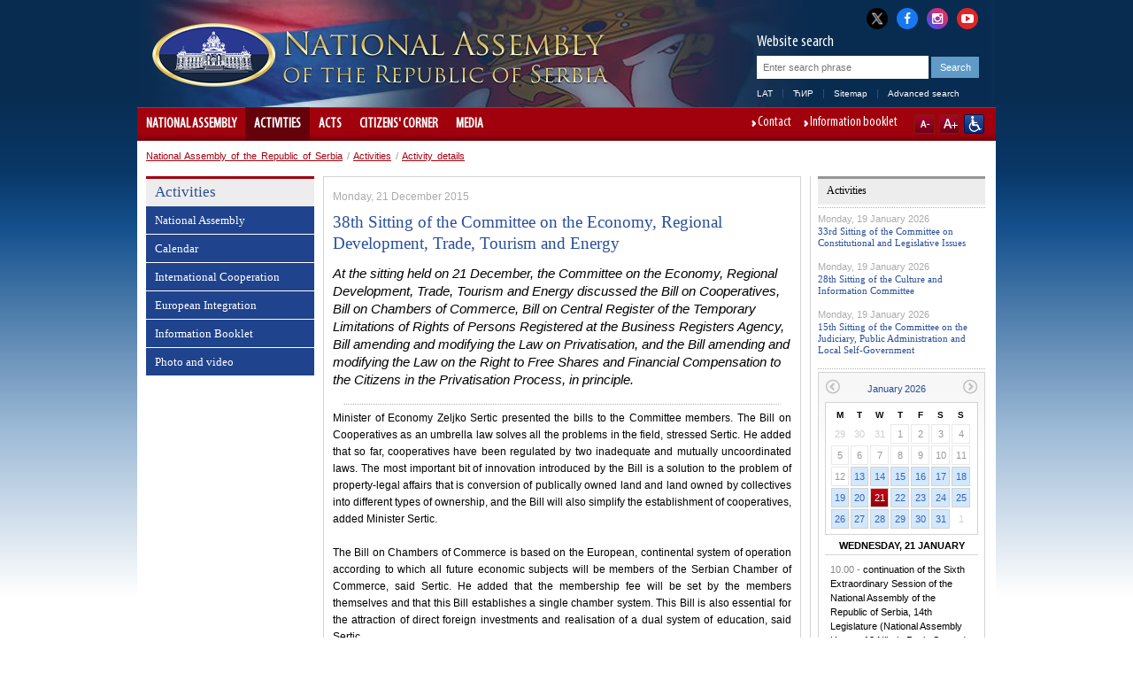

--- FILE ---
content_type: text/html; charset=utf-8
request_url: http://www.parlament.gov.rs/38th_Sitting_of_the_Committee_on_the_Economy,_Regional_Development,_Trade,_Tourism_and_Energy.28360.537.html
body_size: 21200
content:

<!DOCTYPE html>
<html>
    <head>
        <meta charset="UTF-8" />
					<meta name="viewport" content="width=device-width, initial-scale=1.0, maximum-scale=1.0, minimum-scale=1.0, user-scalable=no"/>
			<meta http-equiv="X-UA-Compatible" content="IE=edge" />
         
        	<meta name="keywords" content=""/>
	<meta name="robots" content="all"/>
	<meta http-equiv="generator" content="OCP, Omnicom`s Content Plaform"/>
	<meta http-equiv="author" content="Omnicom Solutions doo, http://www.omnicom.rs"/><title>National Assembly of the Republic of Serbia | National Assembly activities</title>        <link rel="stylesheet" type="text/css" href="/css/default.css" media="screen"/>
			 				<link rel="stylesheet" type="text/css" media="only screen and (max-width: 970px)" href="/css/mobile.css" />
			        <link rel="stylesheet" type="text/css" href="/css/print.css" media="print"/>
            
        <!-- Conditional CSS -->
        <!--[if lte IE 6]>
        <link rel="stylesheet" type="text/css" href="/css/ie.css" media="screen" />
		<script type="text/javascript" src="/jscript/menu.js"></script>
        <![endif]-->

        <!--[if IE 7]>
        <link rel="stylesheet" type="text/css" href="/css/ie7.css" media="screen" />
        <![endif]-->

        <!--[if IE 8]>
        <link rel="stylesheet" type="text/css" href="/css/ie8.css" media="screen" />
        <![endif]-->

        <link rel="shortcut icon" href="/favicon.ico" type="image/x-icon"/>
        <link rel="icon" href="/favicon.ico" type="image/ico"/>

        <link rel="stylesheet" type="text/css" href="/css/mobileDetect.css" /> 
<link rel="stylesheet" type="text/css" media="screen, projection" href="/css/prettyPhoto.css" />

<script type="text/javascript" src="/ocp/validate/scripts/jquery-3.6.0.min.js"></script>
<script type="text/javascript" src="/ocp/validate/scripts/jquery-migrate-3.4.0.min.js"></script>
<script type="text/javascript" src="/jscript/jquery.slidereveal.js"></script>
<script type="text/javascript" src="/jscript/jquery.prettyPhoto.js"></script>
<script type="text/javascript" src="/jscript/jquery.calendar.js"> </script>
<script type="text/javascript" src="/jscript/tools.js"></script>
<script type="text/javascript" src="/jscript/jquery.memberMap.js"></script>
<script type="text/javascript" src='/jscript/mobileDetect.js'></script>

<!-- Google tag (gtag.js) -->
<script async src="https://www.googletagmanager.com/gtag/js?id=G-1MXWVQTY2X"></script>
<script>
  window.dataLayer = window.dataLayer || [];
  function gtag(){dataLayer.push(arguments);}
  gtag('js', new Date());
  gtag('config', 'G-1MXWVQTY2X');
</script>



    </head>
    <body id="twocol">
        <div id="layout">
            
<div id="header" class="h_eng">
    <div class="header_combo">
        <div class="top_links">
            <ul>
                <li><a href="http://x.com/skupstina_rs" class="twitter-x" title="X" target="_blank"><i class="fa fa-twitter"></i></a></li>
                <li><a href="https://www.facebook.com/parlament.srbija" class="facebook" title="Facebook" target="_blank"><i class="fa fa-facebook"></i></a></li>
                <li><a href="http://www.instagram.com/skupstina.rs" class="instagram" title="Instagram" target="_blank"><i class="fa fa-instagram"></i></a></li>
                <li class="last"><a href="http://www.youtube.com/user/ParlamentSrbija" class="youtube" title="YouTube" target="_blank"><i class="fa fa-youtube-play"></i></a></li>
            </ul>
        </div>
        <div class="logoHolder">
                                <a href="/national-assembly.467.html">
                <div class="logo">
                    <img alt="" src="/images/basic/logo.png">
                </div>
                <div class="logo-lang">
                    <img alt="" src="/images/basic/logo_eng.png">                 </div>
            </a>
        </div>
        <div id="slide-menu" class="slider">
              <div class="menu-wrap">
              <header>
                <img alt="" src="/images/basic/logo_eng.png">               </header>
				<nav class="main">
					                    <ul><li><a href='/national-assembly.467.html'>National Assembly</a><ul><li><a href='/national-assembly/composition.3686.html'>Composition</a><ul><li><a href='/national-assembly/composition/speaker.4129.html'>Speaker</a><ul><li><a href='/national-assembly/composition/speaker/authority-and-duties.476.html'>Authority and duties</a><span class='icon'></span></li><li><a href='/national-assembly/composition/speaker/ask-the-speaker.477.html'>Ask the Speaker</a><span class='icon'></span></li><li><a href='/national-assembly/composition/speaker/biography-.2420.html'>Biography </a><span class='icon'></span></li></ul><span class='icon'></span></li><li><a href='/national-assembly/composition/deputy-speakers/deputy-speakers.479.html'>Deputy Speakers</a><ul><li><a href='/national-assembly/composition/deputy-speakers/deputy-speakers.479.html'>Deputy Speakers</a><span class='icon'></span></li><li><a href='/national-assembly/composition/deputy-speakers/edin-djerlek.485.html'>Edin Đerlek</a><span class='icon'></span></li><li><a href='/national-assembly/composition/deputy-speakers/jovan-janjic.481.html'>Jovan Janjic</a><span class='icon'></span></li><li><a href='/national-assembly/composition/deputy-speakers/elvira-kovács.483.html'>Elvira Kovács</a><span class='icon'></span></li><li><a href='/national-assembly/composition/deputy-speakers/marina-ragus.3605.html'>Marina Ragus</a><span class='icon'></span></li><li><a href='/national-assembly/composition/deputy-speakers/nevena-djuric.5067.html'>Nevena Djuric</a><span class='icon'></span></li><li><a href='/national-assembly/composition/deputy-speakers/dunja-simonovic-bratic.5083.html'>Dunja Simonovic Bratic</a><span class='icon'></span></li></ul><span class='icon'></span></li><li><a href='/national-assembly/composition/secretary-general/secretary-general-.2438.html'>Secretary General</a><ul><li><a href='/national-assembly/composition/secretary-general/secretary-general-.2438.html'>Secretary General </a><span class='icon'></span></li></ul><span class='icon'></span></li><li><a href='/national-assembly/composition/members-of-parliament/current-legislature.487.html'>Members of Parliament</a><ul><li><a href='/national-assembly/composition/members-of-parliament/current-legislature.487.html'>Current Legislature</a><span class='icon'></span></li><li><a href='/national-assembly/composition/members-of-parliament/legislature-archive/1-august-2022-legislature.4840.html'>Legislature Archive</a><span class='icon'></span></li></ul><span class='icon'></span></li><li><a href='/national-assembly/composition/working-bodies/committees.492.html'>Working Bodies</a><ul><li><a href='/national-assembly/composition/working-bodies/national-assembly-working-bodies-.2406.html'>National Assembly Working Bodies </a><span class='icon'></span></li><li><a href='/national-assembly/composition/working-bodies/committees.492.html'>Committees</a><span class='icon'></span></li><li><a href='/national-assembly/composition/working-bodies/subcommittees.493.html'>Subcommittees</a><span class='icon'></span></li><li><a href='/national-assembly/composition/working-bodies/working-groups.494.html'>Working Groups</a><span class='icon'></span></li><li><a href='/national-assembly/composition/working-bodies/the-inquiry-committee.495.html'>The Inquiry Committee</a><span class='icon'></span></li><li><a href='/national-assembly/composition/working-bodies/1-august-2022-legislature.4843.html'>1 August 2022 legislature</a><span class='icon'></span></li><li><a href='/national-assembly/composition/working-bodies/3-august-2020-legislature/committees.4561.html'>3 August 2020 legislature</a><span class='icon'></span></li><li><a href='/national-assembly/composition/working-bodies/3-june-2016-legislature/committees.4257.html'>3 June 2016 legislature</a><span class='icon'></span></li><li><a href='/national-assembly/composition/working-bodies/16-april-2014-legislature/committees.3432.html'>16 April 2014 legislature</a><span class='icon'></span></li><li><a href='/national-assembly/composition/working-bodies/31-may-2012-legislature-/committees-.2200.html'>31 May 2012 legislature </a><span class='icon'></span></li><li><a href='/national-assembly/composition/working-bodies/11-june-2008-legislature-/committees.1571.html'>11 June 2008 legislature </a><span class='icon'></span></li></ul><span class='icon'></span></li><li><a href='/national-assembly/composition/delegations/delegations.497.html'>Delegations</a><ul><li><a href='/national-assembly/composition/delegations/delegations.497.html'>Delegations</a><span class='icon'></span></li><li><a href='/national-assembly/composition/delegations/1-august-2022-legislature.4846.html'>1 August 2022 legislature</a><span class='icon'></span></li><li><a href='/national-assembly/composition/delegations/3-august-2020-legislature.4564.html'>3 August 2020 legislature</a><span class='icon'></span></li><li><a href='/national-assembly/composition/delegations/3-june-2016-legislature.4260.html'>3 June 2016 legislature</a><span class='icon'></span></li><li><a href='/national-assembly/composition/delegations/16-april-2014-legislature.3427.html'>16 April 2014 legislature</a><span class='icon'></span></li><li><a href='/national-assembly/composition/delegations/31-may-2012-legislature-.2206.html'>31 May 2012 legislature </a><span class='icon'></span></li></ul><span class='icon'></span></li><li><a href='/national-assembly/composition/parliamentary-groups/parliamentary-groups.5007.html'>Parliamentary Groups</a><ul><li><a href='/national-assembly/composition/parliamentary-groups/parliamentary-groups.5007.html'>Parliamentary Groups</a><span class='icon'></span></li><li><a href='/national-assembly/composition/parliamentary-groups/parliamentary-group-heads.1239.html'>Parliamentary Group Heads</a><span class='icon'></span></li><li><a href='/national-assembly/composition/parliamentary-groups/1-august-2022-legislature.4853.html'>1 August 2022 legislature</a><span class='icon'></span></li><li><a href='/national-assembly/composition/parliamentary-groups/3-august-2020-legislature.4567.html'>3 August 2020 legislature</a><span class='icon'></span></li><li><a href='/national-assembly/composition/parliamentary-groups/3-june-2016-legislature.4263.html'>3 June 2016 legislature</a><span class='icon'></span></li><li><a href='/national-assembly/composition/parliamentary-groups/16-april-2014-legislature.3428.html'>16 April 2014 legislature</a><span class='icon'></span></li><li><a href='/national-assembly/composition/parliamentary-groups/31-may-2012-legislature-.2217.html'>31 May 2012 legislature </a><span class='icon'></span></li><li><a href='/national-assembly/composition/parliamentary-groups/11-june-2008-legislature-.1573.html'>11 June 2008 legislature </a><span class='icon'></span></li></ul><span class='icon'></span></li><li><a href='/national-assembly/composition/parliamentary-friendship-groups/parliamentary-friendship-groups.499.html'>Parliamentary Friendship Groups</a><ul><li><a href='/national-assembly/composition/parliamentary-friendship-groups/parliamentary-friendship-groups.499.html'>Parliamentary Friendship Groups</a><span class='icon'></span></li><li><a href='/national-assembly/composition/parliamentary-friendship-groups/1-august-2022-legislature.4854.html'>1 August 2022 legislature</a><span class='icon'></span></li><li><a href='/national-assembly/composition/parliamentary-friendship-groups/3-august-2020-legislature.4571.html'>3 August 2020 legislature</a><span class='icon'></span></li><li><a href='/national-assembly/composition/parliamentary-friendship-groups/3-june-2016-legislature.4266.html'>3 June 2016 legislature</a><span class='icon'></span></li><li><a href='/national-assembly/composition/parliamentary-friendship-groups/16-april-2014-legislature.3429.html'>16 April 2014 legislature</a><span class='icon'></span></li><li><a href='/national-assembly/composition/parliamentary-friendship-groups/31-may-2012-legislature-.2220.html'>31 May 2012 legislature </a><span class='icon'></span></li><li><a href='/national-assembly/composition/parliamentary-friendship-groups/11-june-2008-legislature-.1574.html'>11 June 2008 legislature </a><span class='icon'></span></li></ul><span class='icon'></span></li><li><a href='/national-assembly/composition/political-parties/political-parties.500.html'>Political Parties</a><ul><li><a href='/national-assembly/composition/political-parties/political-parties.500.html'>Political Parties</a><span class='icon'></span></li><li><a href='/national-assembly/composition/political-parties/1-august-2022-legislature.4855.html'>1 August 2022 legislature</a><span class='icon'></span></li><li><a href='/national-assembly/composition/political-parties/3-august-2020-legislature.4575.html'>3 August 2020 legislature</a><span class='icon'></span></li><li><a href='/national-assembly/composition/political-parties/3-june-2016-legislature.4269.html'>3 June 2016 legislature</a><span class='icon'></span></li><li><a href='/national-assembly/composition/political-parties/11-june-2008-legislature-.1575.html'>11 June 2008 legislature </a><span class='icon'></span></li></ul><span class='icon'></span></li></ul><span class='icon'></span></li><li><a href='/national-assembly/national-assembly-in-numbers/national-assembly-in-numbers.1743.html'>National Assembly in Numbers</a><ul><li><a href='/national-assembly/national-assembly-in-numbers/national-assembly-in-numbers.1743.html'>National Assembly in Numbers</a><span class='icon'></span></li><li><a href='/national-assembly/national-assembly-in-numbers/parliamentary-groups.1744.html'>Parliamentary Groups</a><span class='icon'></span></li><li><a href='/national-assembly/national-assembly-in-numbers/gender-structure.1745.html'>Gender Structure</a><span class='icon'></span></li><li><a href='/national-assembly/national-assembly-in-numbers/age-structure.1746.html'>Age Structure</a><span class='icon'></span></li><li><a href='/national-assembly/national-assembly-in-numbers/mps-professions.1747.html'>MPs' Professions</a><span class='icon'></span></li><li><a href='/national-assembly/national-assembly-in-numbers/number-of-national-assembly-sittings-held.1981.html'>Number of National Assembly sittings held</a><span class='icon'></span></li><li><a href='/national-assembly/national-assembly-in-numbers/number-of-bills-submitted.2004.html'>Number of bills submitted</a><span class='icon'></span></li><li><a href='/national-assembly/national-assembly-in-numbers/number-of-amendments-submitted.2050.html'>Number of amendments submitted</a><span class='icon'></span></li><li><a href='/national-assembly/national-assembly-in-numbers/number-of-laws-published-in-the-official-gazette-of-the-republic-of-serbia.2027.html'>Number of laws published in the Official Gazette of the Republic of Serbia</a><span class='icon'></span></li><li><a href='/national-assembly/national-assembly-in-numbers/acts-published-in-the-official-gazette-of-the-republic-of-serbia.2073.html'>Acts published in the Official Gazette of the Republic of Serbia</a><span class='icon'></span></li><li><a href='/national-assembly/national-assembly-in-numbers/citizens-at-the-national-assembly-2008---2025.2074.html'>Citizens at the National Assembly 2008 - 2025</a><span class='icon'></span></li><li><a href='/national-assembly/national-assembly-in-numbers/1-august-2022-legislature.4866.html'>1 August 2022 legislature</a><ul><li><a href='/national-assembly/national-assembly-in-numbers/1-august-2022-legislature/parliamentary-groups-.4867.html'>Parliamentary Groups </a><span class='icon'></span></li><li><a href='/national-assembly/national-assembly-in-numbers/1-august-2022-legislature/gender-structure.4868.html'>Gender Structure</a><span class='icon'></span></li><li><a href='/national-assembly/national-assembly-in-numbers/1-august-2022-legislature/age-structure.4869.html'>Age Structure</a><span class='icon'></span></li><li><a href='/national-assembly/national-assembly-in-numbers/1-august-2022-legislature/mps-professions.4870.html'>MPs' Professions</a><span class='icon'></span></li></ul><span class='icon'></span></li><li><a href='/national-assembly/national-assembly-in-numbers/3-august-2020-legislature.4586.html'>3 August 2020 legislature</a><ul><li><a href='/national-assembly/national-assembly-in-numbers/3-august-2020-legislature/parliamentary-groups.4587.html'>Parliamentary Groups</a><span class='icon'></span></li><li><a href='/national-assembly/national-assembly-in-numbers/3-august-2020-legislature/gender-structure.4588.html'>Gender Structure</a><span class='icon'></span></li><li><a href='/national-assembly/national-assembly-in-numbers/3-august-2020-legislature/age-structure.4589.html'>Age Structure</a><span class='icon'></span></li><li><a href='/national-assembly/national-assembly-in-numbers/3-august-2020-legislature/mps-professions.4590.html'>MPs' Professions</a><span class='icon'></span></li></ul><span class='icon'></span></li><li><a href='/national-assembly/national-assembly-in-numbers/3-june-2016-legislature/parliamentary-groups.4281.html'>3 June 2016 legislature</a><ul><li><a href='/national-assembly/national-assembly-in-numbers/3-june-2016-legislature/parliamentary-groups.4281.html'>Parliamentary Groups</a><span class='icon'></span></li><li><a href='/national-assembly/national-assembly-in-numbers/3-june-2016-legislature/gender-structure.4282.html'>Gender Structure</a><span class='icon'></span></li><li><a href='/national-assembly/national-assembly-in-numbers/3-june-2016-legislature/age-structure.4283.html'>Age Structure</a><span class='icon'></span></li><li><a href='/national-assembly/national-assembly-in-numbers/3-june-2016-legislature/mps-professions.4284.html'>MPs' Professions</a><span class='icon'></span></li></ul><span class='icon'></span></li><li><a href='/national-assembly/national-assembly-in-numbers/16-april-2014-legislature.3445.html'>16 April 2014 legislature</a><ul><li><a href='/national-assembly/national-assembly-in-numbers/16-april-2014-legislature/parliamentary-groups.3446.html'>Parliamentary Groups</a><span class='icon'></span></li><li><a href='/national-assembly/national-assembly-in-numbers/16-april-2014-legislature/gender-structure.3447.html'>Gender Structure</a><span class='icon'></span></li><li><a href='/national-assembly/national-assembly-in-numbers/16-april-2014-legislature/age-structure.3448.html'>Age Structure</a><span class='icon'></span></li><li><a href='/national-assembly/national-assembly-in-numbers/16-april-2014-legislature/mps-professions.3449.html'>MPs' Professions</a><span class='icon'></span></li></ul><span class='icon'></span></li><li><a href='/national-assembly/national-assembly-in-numbers/31-may-2012-legislature-.2233.html'>31 May 2012 legislature </a><ul><li><a href='/national-assembly/national-assembly-in-numbers/31-may-2012-legislature-/parliamentary-groups-.2234.html'>Parliamentary Groups </a><span class='icon'></span></li><li><a href='/national-assembly/national-assembly-in-numbers/31-may-2012-legislature-/gender-structure-.2235.html'>Gender Structure </a><span class='icon'></span></li><li><a href='/national-assembly/national-assembly-in-numbers/31-may-2012-legislature-/age-structure-.2236.html'>Age Structure </a><span class='icon'></span></li><li><a href='/national-assembly/national-assembly-in-numbers/31-may-2012-legislature-/mps-professions-.2237.html'>MPs' Professions </a><span class='icon'></span></li></ul><span class='icon'></span></li></ul><span class='icon'></span></li><li><a href='/national-assembly/role-and-mode-of-operation/jurisdiction.501.html'>Role and Mode of Operation</a><ul><li><a href='/national-assembly/role-and-mode-of-operation/jurisdiction.501.html'>Jurisdiction</a><span class='icon'></span></li><li><a href='/national-assembly/role-and-mode-of-operation/elections-and-electoral-system.502.html'>Elections and Electoral System</a><span class='icon'></span></li><li><a href='/national-assembly/role-and-mode-of-operation/national-assembly-financing/introduction.503.html'>National Assembly Financing</a><ul><li><a href='/national-assembly/role-and-mode-of-operation/national-assembly-financing/introduction.503.html'>Introduction</a><span class='icon'></span></li><li><a href='/national-assembly/role-and-mode-of-operation/national-assembly-financing/budget-cycle.504.html'>Budget Cycle</a><span class='icon'></span></li><li><a href='/national-assembly/role-and-mode-of-operation/national-assembly-financing/budget-for-the-current-year.505.html'>Budget for the Current Year</a><span class='icon'></span></li><li><a href='/national-assembly/role-and-mode-of-operation/national-assembly-financing/report-on-budget-execution.506.html'>Report on Budget Execution</a><span class='icon'></span></li></ul><span class='icon'></span></li></ul><span class='icon'></span></li><li><a href='/national-assembly/organisation-and-support-service.508.html'>Organisation and Support Service</a><ul><li><a href='/national-assembly/organisation-and-support-service/national-assembly-speaker.510.html'>National Assembly Speaker</a><span class='icon'></span></li><li><a href='/national-assembly/organisation-and-support-service/national-assembly-deputy-speaker.511.html'>National Assembly Deputy Speaker</a><span class='icon'></span></li><li><a href='/national-assembly/organisation-and-support-service/national-assembly-collegium.512.html'>National Assembly Collegium</a><span class='icon'></span></li><li><a href='/national-assembly/organisation-and-support-service/parliamentary-groups.513.html'>Parliamentary Groups</a><span class='icon'></span></li><li><a href='/national-assembly/organisation-and-support-service/national-assembly-working-bodies.2869.html'>National Assembly Working Bodies</a><span class='icon'></span></li><li><a href='/national-assembly/organisation-and-support-service/national-assembly-secretary-general/national-assembly-secretariat-general.3829.html'>National Assembly Secretary General</a><ul><li><a href='/national-assembly/organisation-and-support-service/national-assembly-secretary-general/national-assembly-secretary-general.517.html'>National Assembly Secretary General</a><span class='icon'></span></li><li><a href='/national-assembly/organisation-and-support-service/national-assembly-secretary-general/national-assembly-secretariat-general.3829.html'>National Assembly Secretariat General</a><span class='icon'></span></li><li><a href='/national-assembly/organisation-and-support-service/national-assembly-secretary-general/office-of-the-speaker-of-the-national-assembly.3830.html'>Office of the Speaker of the National Assembly</a><span class='icon'></span></li><li><a href='/national-assembly/organisation-and-support-service/national-assembly-secretary-general/legislation-sector.3831.html'>Legislation Sector</a><span class='icon'></span></li><li><a href='/national-assembly/organisation-and-support-service/national-assembly-secretary-general/international-relations-sector.3834.html'>International Relations Sector</a><span class='icon'></span></li><li><a href='/national-assembly/organisation-and-support-service/national-assembly-secretary-general/general-affairs-sector.3833.html'>General Affairs Sector</a><span class='icon'></span></li><li><a href='/national-assembly/organisation-and-support-service/national-assembly-secretary-general/operations-and-technical-affairs-and-information-technology-sector.3835.html'>Operations and Technical Affairs and Information Technology Sector</a><span class='icon'></span></li><li><a href='/national-assembly/organisation-and-support-service/national-assembly-secretary-general/republic-electoral-commission-support-sector.5056.html'>Republic Electoral Commission Support Sector</a><span class='icon'></span></li></ul><span class='icon'></span></li><li><a href='/national-assembly/organisation-and-support-service/national-assembly-library.1509.html'>National Assembly Library</a><span class='icon'></span></li><li><a href='/national-assembly/organisation-and-support-service/clerk’s-office.529.html'>Clerk’s Office</a><span class='icon'></span></li><li><a href='/national-assembly/organisation-and-support-service/public-relations-department.530.html'>Public Relations Department</a><span class='icon'></span></li></ul><span class='icon'></span></li><li><a href='/national-assembly/important-documents.531.html'>Important Documents</a><ul><li><a href='/national-assembly/important-documents/rules-of-procedure-(consolidated-text)/introductory-provision.1351.html'>Rules of Procedure (consolidated text)</a><ul><li><a href='/national-assembly/important-documents/rules-of-procedure-(consolidated-text)/introductory-provision.1351.html'>Introductory Provision</a><span class='icon'></span></li><li><a href='/national-assembly/important-documents/rules-of-procedure-(consolidated-text)/constitution-of-the-national-assembly.1352.html'>Constitution of the National Assembly</a><span class='icon'></span></li><li><a href='/national-assembly/important-documents/rules-of-procedure-(consolidated-text)/the-speaker,-deputy-speakers,-collegium,-secretary-general-and-deputy-secretary-general-of-the-national-assembly.1353.html'>The Speaker, Deputy Speakers, Collegium, Secretary General and Deputy Secretary General of the National Assembly</a><span class='icon'></span></li><li><a href='/national-assembly/important-documents/rules-of-procedure-(consolidated-text)/parliamentary-groups.1354.html'>Parliamentary Groups</a><span class='icon'></span></li><li><a href='/national-assembly/important-documents/rules-of-procedure-(consolidated-text)/working-bodies-of-the-national-assembly.1355.html'>Working Bodies of the National Assembly</a><span class='icon'></span></li><li><a href='/national-assembly/important-documents/rules-of-procedure-(consolidated-text)/sittings-of-the-national-assembly-at-regular-session.1356.html'>Sittings of the National Assembly at Regular Session</a><span class='icon'></span></li><li><a href='/national-assembly/important-documents/rules-of-procedure-(consolidated-text)/special-and-solemn-sittings.1357.html'>Special and Solemn Sittings</a><span class='icon'></span></li><li><a href='/national-assembly/important-documents/rules-of-procedure-(consolidated-text)/voting.1358.html'>Voting</a><span class='icon'></span></li><li><a href='/national-assembly/important-documents/rules-of-procedure-(consolidated-text)/procedures-for-adoption-of-acts-and-other-procedures.1359.html'>Procedures for Adoption of Acts and other Procedures</a><span class='icon'></span></li><li><a href='/national-assembly/important-documents/rules-of-procedure-(consolidated-text)/originals-and-publication-of-acts-of-the-national-assembly.1360.html'>Originals and Publication of Acts of the National Assembly</a><span class='icon'></span></li><li><a href='/national-assembly/important-documents/rules-of-procedure-(consolidated-text)/extraordinary-sessions-of-the-national-assembly.1361.html'>Extraordinary Sessions of the National Assembly</a><span class='icon'></span></li><li><a href='/national-assembly/important-documents/rules-of-procedure-(consolidated-text)/immunity.1362.html'>Immunity</a><span class='icon'></span></li><li><a href='/national-assembly/important-documents/rules-of-procedure-(consolidated-text)/publicity-of-work.1363.html'>Publicity of work</a><span class='icon'></span></li><li><a href='/national-assembly/important-documents/rules-of-procedure-(consolidated-text)/relations-between-the-national-assembly-and-the-president-of-republic.1364.html'>Relations Between the National Assembly and the President of Republic</a><span class='icon'></span></li><li><a href='/national-assembly/important-documents/rules-of-procedure-(consolidated-text)/relationship-between-the-national-assembly-and-the-government.1365.html'>Relationship Between the National Assembly and the Government</a><span class='icon'></span></li><li><a href='/national-assembly/important-documents/rules-of-procedure-(consolidated-text)/relations-between-the-national-assembly-and-the-constitutional-court.1366.html'>Relations Between the National Assembly and the Constitutional Court</a><span class='icon'></span></li><li><a href='/national-assembly/important-documents/rules-of-procedure-(consolidated-text)/the-rights-and-duties-of-members-of-parliament.1367.html'>The rights and Duties of Members of Parliament</a><span class='icon'></span></li><li><a href='/national-assembly/important-documents/rules-of-procedure-(consolidated-text)/dissolution-of-the-national-assembly.1368.html'>Dissolution of the National Assembly</a><span class='icon'></span></li><li><a href='/national-assembly/important-documents/rules-of-procedure-(consolidated-text)/international-co-operation-of-the-national-assembly.1369.html'>International Co-operation of the National Assembly</a><span class='icon'></span></li><li><a href='/national-assembly/important-documents/rules-of-procedure-(consolidated-text)/the-national-assembly-service.1370.html'>The National Assembly Service</a><span class='icon'></span></li><li><a href='/national-assembly/important-documents/rules-of-procedure-(consolidated-text)/transitional-and-final-provisions.1371.html'>Transitional and Final Provisions</a><span class='icon'></span></li><li><a href='/national-assembly/important-documents/rules-of-procedure-(consolidated-text)/entire-document---rules-of-procedure.1424.html'>Entire Document - Rules of Procedure</a><span class='icon'></span></li></ul><span class='icon'></span></li><li><a href='/national-assembly/important-documents/decision-amending-and-modifying-the-rules-of-procedure/official-gazette-of-the-republic-of-serbia--no-1311.1467.html'>Decision amending and modifying the Rules of Procedure</a><ul><li><a href='/national-assembly/important-documents/decision-amending-and-modifying-the-rules-of-procedure/official-gazette-of-the-republic-of-serbia--no-1311.1467.html'>Official Gazette of the Republic of Serbia  No. 13/11</a><span class='icon'></span></li></ul><span class='icon'></span></li></ul><span class='icon'></span></li><li><a href='/national-assembly/brochures.2105.html'>Brochures</a><span class='icon'></span></li><li><a href='/national-assembly/the-assembly-1804-2026.2131.html'>The Assembly 1804-2026</a><ul><li><a href='/national-assembly/the-assembly-1804-2026/popular-assemblies-of-the-first-and-second-serbian-uprising-(1804-1815).2161.html'>Popular Assemblies of the First and Second Serbian Uprising (1804-1815)</a><span class='icon'></span></li><li><a href='/national-assembly/the-assembly-1804-2026/popular-assemblies-during-the-first-rule-of-milos-and-mihailo-obrenovic-(1815-1842)-.2162.html'>Popular Assemblies during the first rule of Miloš and Mihailo Obrenović (1815-1842) </a><span class='icon'></span></li><li><a href='/national-assembly/the-assembly-1804-2026/popular-assemblies-under-the-defenders-of-the-constitution-(ustavobranitelji)-(1842-1858).2163.html'>Popular Assemblies under the Defenders of the Constitution (Ustavobranitelji) (1842-1858)</a><span class='icon'></span></li><li><a href='/national-assembly/the-assembly-1804-2026/from-st-andrew’s-day-assembly-to-the-governors’-constitution-(1858-1869)-.2164.html'>From St. Andrew’s Day Assembly to the Governors’ Constitution (1858-1869) </a><span class='icon'></span></li><li><a href='/national-assembly/the-assembly-1804-2026/from-the-governors’-constitution-to-the-constitution-of-1888-(1869-1888).2165.html'>From the Governors’ Constitution to the Constitution of 1888 (1869-1888)</a><span class='icon'></span></li><li><a href='/national-assembly/the-assembly-1804-2026/serbian-national-assembly-at-the-time-of-the-1888-constitution-(1888-1894).2166.html'>Serbian National Assembly at the time of the 1888 Constitution (1888-1894)</a><span class='icon'></span></li><li><a href='/national-assembly/the-assembly-1804-2026/serbian-national-assembly-at-the-time-of-the-reinstated-1869-constitution-(1894-1901).2167.html'>Serbian National Assembly at the time of the reinstated 1869 Constitution (1894-1901)</a><span class='icon'></span></li><li><a href='/national-assembly/the-assembly-1804-2026/octroyed-constitution-and-the-bicameral-people’s-representative-body-(1901-1903).2168.html'>Octroyed Constitution and the bicameral People’s Representative Body (1901-1903)</a><span class='icon'></span></li><li><a href='/national-assembly/the-assembly-1804-2026/serbian-national-assembly-at-the-time-of-the-1903-constitution-(1903-1918).2169.html'>Serbian National Assembly at the time of the 1903 Constitution (1903-1918)</a><span class='icon'></span></li><li><a href='/national-assembly/the-assembly-1804-2026/from-the-great-anti-fascist-people’s-liberation-assembly-of-serbia-to-the-constitution-of-the-people’s-republic-of-serbia-(november-1944-–-january-1947).2170.html'>From the Great Anti-Fascist People’s Liberation Assembly of Serbia to the Constitution of the People’s Republic of Serbia (November 1944 – January 1947)</a><span class='icon'></span></li><li><a href='/national-assembly/the-assembly-1804-2026/national-assembly-of-the-people’s-republic-of-serbia-(1947-1963).2171.html'>National Assembly of the People’s Republic of Serbia (1947-1963)</a><span class='icon'></span></li><li><a href='/national-assembly/the-assembly-1804-2026/assembly-of-the-socialist-republic-of-serbia-(1963-1974).2172.html'>Assembly of the Socialist Republic of Serbia (1963-1974)</a><span class='icon'></span></li><li><a href='/national-assembly/the-assembly-1804-2026/delegate-assembly-(1974-1990).2173.html'>Delegate Assembly (1974-1990)</a><span class='icon'></span></li><li><a href='/national-assembly/the-assembly-1804-2026/multi-party-national-assembly-of-the-republic-of-serbia-(1991-2026).2174.html'>Multi-party National Assembly of the Republic of Serbia (1991-2026)</a><span class='icon'></span></li></ul><span class='icon'></span></li><li><a href='/national-assembly/history.532.html'>History</a><ul><li><a href='/national-assembly/history/history-1804---1918.533.html'>History 1804 - 1918</a><span class='icon'></span></li><li><a href='/national-assembly/history/after-second-world-war.534.html'>After Second World War</a><span class='icon'></span></li><li><a href='/national-assembly/history/history-and-cultural-heritage-of-the-national-assembly.2099.html'>History and cultural heritage of the National Assembly</a><span class='icon'></span></li></ul><span class='icon'></span></li><li><a href='/national-assembly/contact.535.html'>Contact</a><span class='icon'></span></li></ul><span class='icon'></span></li><li class='opened'><a href='/activities.536.html' class='selected'>Activities</a><ul><li><a href='/activities/national-assembly.538.html'>National Assembly</a><ul><li><a href='/activities/national-assembly/speaker.539.html'>Speaker</a><ul><li><a href='/activities/national-assembly/speaker/activity-announcements.540.html'>Activity Announcements</a><span class='icon'></span></li><li><a href='/activities/national-assembly/speaker/speaker’s-addresses.541.html'>Speaker’s Addresses</a><span class='icon'></span></li></ul><span class='icon'></span></li><li><a href='/activities/national-assembly/deputy-speakers.1756.html'>Deputy Speakers</a><span class='icon'></span></li><li><a href='/activities/national-assembly/sessions.544.html'>Sessions</a><ul><li><a href='/activities/national-assembly/sessions/regular.545.html'>Regular</a><span class='icon'></span></li><li><a href='/activities/national-assembly/sessions/extraordinary.546.html'>Extraordinary</a><span class='icon'></span></li></ul><span class='icon'></span></li><li><a href='/activities/national-assembly/members-of-parliament.548.html'>Members of Parliament</a><ul><li><a href='/activities/national-assembly/members-of-parliament/members-of-parliament-activities.1306.html'>Members of Parliament activities</a><span class='icon'></span></li><li><a href='/activities/national-assembly/members-of-parliament/interparliamentary-cooperation.1305.html'>Interparliamentary Cooperation</a><span class='icon'></span></li></ul><span class='icon'></span></li><li><a href='/activities/national-assembly/working-bodies.549.html'>Working Bodies</a><ul><li><a href='/activities/national-assembly/working-bodies/committees,-sub-committees,-working-groups.550.html'>Committees, Sub-Committees, Working Groups</a><span class='icon'></span></li><li><a href='/activities/national-assembly/working-bodies/inquiry-committee.585.html'>Inquiry Committee</a><span class='icon'></span></li><li><a href='/activities/national-assembly/working-bodies/public-hearings.3016.html'>Public Hearings</a><span class='icon'></span></li><li><a href='/activities/national-assembly/working-bodies/committee-sittings-outside-of-the-national-assembly-seat.4143.html'>Committee Sittings outside of the National Assembly Seat</a><span class='icon'></span></li></ul><span class='icon'></span></li><li><a href='/activities/national-assembly/parliamentary-questions.1252.html'>Parliamentary Questions</a><ul><li><a href='/activities/national-assembly/parliamentary-questions/parliamentary-questions.587.html'>Parliamentary Questions</a><span class='icon'></span></li><li><a href='/activities/national-assembly/parliamentary-questions/parliamentary-questions-on-a-current-issue.588.html'>Parliamentary Questions on a Current Issue</a><span class='icon'></span></li></ul><span class='icon'></span></li><li><a href='/activities/national-assembly/press-releases.589.html'>Press Releases</a><span class='icon'></span></li><li><a href='/activities/national-assembly/mps’-code-of-conduct.4458.html'>MPs’ Code of Conduct</a><span class='icon'></span></li><li><a href='/activities/national-assembly/republic-of-serbia---republic-of-srpska-parliamentary-forum.4994.html'>Republic of Serbia - Republic of Srpska Parliamentary Forum</a><span class='icon'></span></li><li><a href='/activities/national-assembly/serbian-parliamentary-energy-policy-forum.4974.html'>Serbian Parliamentary Energy Policy Forum</a><ul><li><a href='/activities/national-assembly/serbian-parliamentary-energy-policy-forum/1-august-2022-legislature.4955.html'>1 August 2022 legislature</a><span class='icon'></span></li><li><a href='/activities/national-assembly/serbian-parliamentary-energy-policy-forum/3-august-2020-legislature.4677.html'>3 August 2020 legislature</a><span class='icon'></span></li><li><a href='/activities/national-assembly/serbian-parliamentary-energy-policy-forum/3-june-2016-legislature.4290.html'>3 June 2016 legislature</a><span class='icon'></span></li><li><a href='/activities/national-assembly/serbian-parliamentary-energy-policy-forum/16-april-2014-legislature.3482.html'>16 April 2014 legislature</a><span class='icon'></span></li></ul><span class='icon'></span></li><li><a href='/activities/national-assembly/parliamentary-digital-security-network/3-august-2020-legislature.4678.html'>Parliamentary Digital Security Network</a><ul><li><a href='/activities/national-assembly/parliamentary-digital-security-network/3-august-2020-legislature.4678.html'>3 August 2020 legislature</a><span class='icon'></span></li></ul><span class='icon'></span></li><li><a href='/activities/national-assembly/economic-caucus/national-assembly-economic-caucus.2844.html'>Economic Caucus</a><ul><li><a href='/activities/national-assembly/economic-caucus/national-assembly-economic-caucus.2844.html'>National Assembly Economic Caucus</a><span class='icon'></span></li><li><a href='/activities/national-assembly/economic-caucus/3-june-2016-legislature.4287.html'>3 June 2016 legislature</a><span class='icon'></span></li><li><a href='/activities/national-assembly/economic-caucus/16-april-2014-legislature.3481.html'>16 April 2014 legislature</a><span class='icon'></span></li></ul><span class='icon'></span></li><li><a href='/activities/national-assembly/141st-ipu-assembly.4054.html'>141st IPU Assembly</a><span class='icon'></span></li><li><a href='/activities/national-assembly/osce-parliamentary-assembly.590.html'>OSCE Parliamentary Assembly</a><ul><li><a href='/activities/national-assembly/osce-parliamentary-assembly/programme.1448.html'>Programme</a><span class='icon'></span></li></ul><span class='icon'></span></li><li><a href='/activities/national-assembly/activities-archive/1-august-2022-legislature.4948.html'>Activities Archive</a><ul><li><a href='/activities/national-assembly/activities-archive/1-august-2022-legislature.4948.html'>1 August 2022 legislature</a><span class='icon'></span></li><li><a href='/activities/national-assembly/activities-archive/3-august-2020-legislature.4645.html'>3 August 2020 legislature</a><span class='icon'></span></li><li><a href='/activities/national-assembly/activities-archive/3-june-2016-legislature.4209.html'>3 June 2016 legislature</a><span class='icon'></span></li><li><a href='/activities/national-assembly/activities-archive/16-april-2014-legislature.3462.html'>16 April 2014 legislature</a><span class='icon'></span></li><li><a href='/activities/national-assembly/activities-archive/31-may-2012-legislature-.2322.html'>31 May 2012 legislature </a><span class='icon'></span></li><li><a href='/activities/national-assembly/activities-archive/11-june-2008-legislature-.1551.html'>11 June 2008 legislature </a><span class='icon'></span></li><li><a href='/activities/national-assembly/activities-archive/14-february-2007-legislature.591.html'>14 February 2007 legislature</a><span class='icon'></span></li><li><a href='/activities/national-assembly/activities-archive/27-january-2004-legislature.592.html'>27 January 2004 legislature</a><span class='icon'></span></li><li><a href='/activities/national-assembly/activities-archive/22-january-2001-legislature-.593.html'>22 January 2001 legislature </a><span class='icon'></span></li></ul><span class='icon'></span></li></ul><span class='icon'></span></li><li><a href='/activities/calendar.594.html'>Calendar</a><span class='icon'></span></li><li><a href='/activities/international-cooperation.596.html'>International Cooperation</a><ul><li><a href='/activities/international-cooperation/multilateral-activities.597.html'>Multilateral activities</a><ul><li><a href='/activities/international-cooperation/multilateral-activities/multilateral-parliamentary-institutions.598.html'>Multilateral parliamentary institutions</a><span class='icon'></span></li><li><a href='/activities/international-cooperation/multilateral-activities/united-nations.599.html'>United Nations</a><span class='icon'></span></li><li><a href='/activities/international-cooperation/multilateral-activities/regional-multilateral-initiatives.600.html'>Regional multilateral initiatives</a><span class='icon'></span></li></ul><span class='icon'></span></li><li><a href='/activities/international-cooperation/bilateral-activities.601.html'>Bilateral activities</a><ul><li><a href='/activities/international-cooperation/bilateral-activities/general-bilateral-cooperation.602.html'>General bilateral cooperation</a><span class='icon'></span></li><li><a href='/activities/international-cooperation/bilateral-activities/parliamentary-friendship-groups.603.html'>Parliamentary friendship groups</a><span class='icon'></span></li></ul><span class='icon'></span></li><li><a href='/activities/international-cooperation/partners.604.html'>Partners</a><span class='icon'></span></li><li><a href='/activities/international-cooperation/documents.605.html'>Documents</a><span class='icon'></span></li></ul><span class='icon'></span></li><li><a href='/activities/european-integration.4019.html'>European Integration</a><ul><li><a href='/activities/european-integration/current.607.html'>Current</a><span class='icon'></span></li><li><a href='/activities/european-integration/european-integration-committee.608.html'>European Integration Committee</a><span class='icon'></span></li><li><a href='/activities/european-integration/sapc.4029.html'>SAPC</a><span class='icon'></span></li><li><a href='/activities/european-integration/documents.609.html'>Documents</a><span class='icon'></span></li><li><a href='/activities/european-integration/role.4020.html'>Role</a><span class='icon'></span></li><li><a href='/activities/european-integration/cooperation.4031.html'>Cooperation</a><ul><li><a href='/activities/european-integration/cooperation/with-the-european-parliament.4030.html'>with the European Parliament</a><span class='icon'></span></li><li><a href='/activities/european-integration/cooperation/regional-cooperation.4032.html'>Regional cooperation</a><span class='icon'></span></li><li><a href='/activities/european-integration/cooperation/civil-society-.4033.html'>Civil society </a><span class='icon'></span></li></ul><span class='icon'></span></li><li><a href='/activities/european-integration/ipex.5037.html'>IPEX</a><span class='icon'></span></li><li><a href='/activities/european-integration/handbooks-and-brochures.616.html'>Handbooks and Brochures</a><span class='icon'></span></li><li><a href='/activities/european-integration/useful-links.617.html'>Useful Links</a><span class='icon'></span></li></ul><span class='icon'></span></li><li><a href='/activities/information-booklet/person-designated-for-personal-data-protection-at-the-national-assembly.618.html'>Information Booklet</a><ul><li><a href='/activities/information-booklet/person-designated-for-personal-data-protection-at-the-national-assembly.618.html'>Person Designated for Personal Data Protection at the National Assembly</a><span class='icon'></span></li><li><a href='/activities/information-booklet/information-of-public-importance-–-faqs.620.html'>Information of Public Importance – FAQs</a><span class='icon'></span></li></ul><span class='icon'></span></li><li><a href='/activities/photo-and-video.621.html'>Photo and video</a><span class='icon'></span></li></ul><span class='icon'></span></li><li><a href='/acts.627.html'>Acts</a><ul><li><a href='/acts/adopted-laws/adopted-laws.628.html'>Adopted Laws</a><ul><li><a href='/acts/adopted-laws/adopted-laws.628.html'>Adopted Laws</a><span class='icon'></span></li><li><a href='/acts/adopted-laws/by-16-april-2014-legislature.3468.html'>by 16 April 2014 legislature</a><span class='icon'></span></li><li><a href='/acts/adopted-laws/by-31-may-2012-legislature-.2195.html'>by 31 May 2012 legislature </a><span class='icon'></span></li><li><a href='/acts/adopted-laws/by-11-june-2008-legislature-.1530.html'>by 11 June 2008 legislature </a><span class='icon'></span></li></ul><span class='icon'></span></li><li><a href='/acts/other-acts/adopted-acts/adopted-acts.634.html'>Other Acts</a><ul><li><a href='/acts/other-acts/adopted-acts/adopted-acts.634.html'>Adopted Acts</a><ul><li><a href='/acts/other-acts/adopted-acts/adopted-acts.634.html'>Adopted Acts</a><span class='icon'></span></li><li><a href='/acts/other-acts/adopted-acts/by-16-april-2014-legislature.3470.html'>by 16 April 2014 legislature</a><span class='icon'></span></li><li><a href='/acts/other-acts/adopted-acts/by-31-may-2012-legislature-.2207.html'>by 31 May 2012 legislature </a><span class='icon'></span></li><li><a href='/acts/other-acts/adopted-acts/by-11-june-2008-legislature-.1531.html'>by 11 June 2008 legislature </a><span class='icon'></span></li></ul><span class='icon'></span></li></ul><span class='icon'></span></li><li><a href='/acts/birth-of-a-law.642.html'>Birth of a law</a><ul><li><a href='/acts/birth-of-a-law/birth-of-a-law-map.643.html'>Birth of a law map</a><span class='icon'></span></li></ul><span class='icon'></span></li></ul><span class='icon'></span></li><li><a href='/citizens`-corner.686.html'>Citizens' corner</a><ul><li><a href='/citizens-corner/ask.689.html'>Ask</a><ul><li><a href='/citizens-corner/ask/ask-the-national-assembly-speaker-.690.html'>Ask the National Assembly Speaker </a><span class='icon'></span></li><li><a href='/citizens-corner/ask/ask-the-mps.691.html'>Ask the MPs</a><span class='icon'></span></li><li><a href='/citizens-corner/ask/initiatives,-petitions-and-proposals-.693.html'>Initiatives, Petitions and Proposals </a><span class='icon'></span></li><li><a href='/citizens-corner/ask/faqs.694.html'>FAQs</a><span class='icon'></span></li></ul><span class='icon'></span></li><li><a href='/citizens`-corner/education-center.695.html'>Education center</a><ul><li><a href='/citizens`-corner/education-center/about-us.696.html'>About Us</a><span class='icon'></span></li><li><a href='/citizens-corner/education-center/virtual-tour.3643.html'>Virtual tour</a><span class='icon'></span></li><li><a href='/citizens`-corner/education-center/cultural-heritage.699.html'>Cultural heritage</a><ul><li><a href='/citizens`-corner/education-center/cultural-heritage/artistic-values.700.html'>Artistic Values</a><span class='icon'></span></li><li><a href='/citizens`-corner/education-center/cultural-heritage/architecture.701.html'>Architecture</a><span class='icon'></span></li><li><a href='/citizens`-corner/education-center/cultural-heritage/interior.702.html'>Interior</a><span class='icon'></span></li><li><a href='/citizens`-corner/education-center/cultural-heritage/paintings.703.html'>Paintings</a><span class='icon'></span></li><li><a href='/citizens`-corner/education-center/cultural-heritage/sculptures.704.html'>Sculptures</a><span class='icon'></span></li><li><a href='/citizens`-corner/education-center/cultural-heritage/about-the-edifice-(original-texts).705.html'>About the Edifice (Original Texts)</a><span class='icon'></span></li></ul><span class='icon'></span></li><li><a href='/citizens`-corner/education-center/educational-programs.706.html'>Educational programs</a><ul><li><a href='/citizens-corner/education-center/educational-programs/visit-the-national-assembly-.3701.html'>Visit the National Assembly </a><span class='icon'></span></li><li><a href='/citizens`-corner/education-center/educational-programs/bringing-institutions-and-citizens-closer-together.707.html'>Bringing institutions and citizens closer together</a><span class='icon'></span></li><li><a href='/citizens`-corner/education-center/educational-programs/open-door-day.708.html'>Open door day</a><span class='icon'></span></li><li><a href='/citizens`-corner/education-center/educational-programs/your-vote-–-your-future-.712.html'>Your Vote – Your Future </a><span class='icon'></span></li><li><a href='/citizens`-corner/education-center/educational-programs/simulations-of-national-assembly-sessions.713.html'>Simulations of National Assembly sessions</a><span class='icon'></span></li></ul><span class='icon'></span></li><li><a href='/citizens`-corner/education-center/exhibitions.714.html'>Exhibitions</a><span class='icon'></span></li><li><a href='/citizens`-corner/education-center/multimedia.724.html'>Multimedia</a><ul><li><a href='/citizens`-corner/education-center/multimedia/interviewsclips.729.html'>Interviews/Clips</a><span class='icon'></span></li><li><a href='/citizens`-corner/education-center/multimedia/films.730.html'>Films</a><span class='icon'></span></li><li><a href='/citizens`-corner/education-center/multimedia/photo-gallery.805.html'>Photo gallery</a><span class='icon'></span></li></ul><span class='icon'></span></li><li><a href='/грађани/едукативни-центар/коментари-и-питања.772.html'>Comments and Questions</a><span class='icon'></span></li><li><a href='/грађани/едукативни-центар/контакт.773.html'>Contact</a><span class='icon'></span></li></ul><span class='icon'></span></li><li><a href='/citizens-corner/constituency-offices.3779.html'>Constituency Offices</a><span class='icon'></span></li><li><a href='/citizens-corner/election-campaign-supervisory-board/election-campaign-supervisory-board.4975.html'>Election Campaign Supervisory Board</a><ul><li><a href='/citizens-corner/election-campaign-supervisory-board/election-campaign-supervisory-board.4975.html'>Election Campaign Supervisory Board</a><span class='icon'></span></li><li><a href='/citizens-corner/election-campaign-supervisory-board/13th-legislature/election-campaign-supervisory-board-.4694.html'>13th legislature</a><ul><li><a href='/citizens-corner/election-campaign-supervisory-board/13th-legislature/election-campaign-supervisory-board-.4694.html'>Election Campaign Supervisory Board </a><span class='icon'></span></li></ul><span class='icon'></span></li><li><a href='/citizens-corner/election-campaign-supervisory-board/12th-legislature/election-campaign-supervisory-board.4522.html'>12th legislature</a><ul><li><a href='/citizens-corner/election-campaign-supervisory-board/12th-legislature/election-campaign-supervisory-board.4522.html'>Election Campaign Supervisory Board</a><span class='icon'></span></li></ul><span class='icon'></span></li><li><a href='/citizens-corner/election-campaign-supervisory-board/11th-legislature.4152.html'>11th legislature</a><span class='icon'></span></li></ul><span class='icon'></span></li><li><a href='/citizens-corner/art-waiting-for-justice.3849.html'>Art Waiting for Justice</a><span class='icon'></span></li></ul><span class='icon'></span></li><li><a href='/media.461.html'>Media</a><ul><li><a href='/media/public-relations-department.778.html'>Public Relations Department</a><span class='icon'></span></li><li><a href='/media/accreditations.462.html'>Accreditations</a><span class='icon'></span></li><li><a href='/media/working-conditions-of-assembly-correspondents-in-the-national-assembly.463.html'>Working conditions of Assembly correspondents in the National Assembly</a><span class='icon'></span></li><li><a href='/media/announcements.464.html'>Announcements</a><span class='icon'></span></li><li><a href='/media/documents.465.html'>Documents</a><span class='icon'></span></li><li><a href='/media/contact.466.html'>Contact</a><span class='icon'></span></li></ul><span class='icon'></span></li></ul>                    <ul class="addMenu">
                        <li><a href="/national-assembly/contact.535.html">Contact</a></li>
                        <li><a href="/activities/information-booklet/person-designated-for-personal-data-protection-at-the-national-assembly.618.html">Information booklet</a></li>
                    </ul>
				</nav>
                <div class="soc_links">
                    <div class="box">
                        <a href="http://x.com/skupstina_rs" class="twitter"></a>
                        <a href="https://www.facebook.com/parlament.srbija" class="facebook"><i class="fa fa-facebook"></i></a>
                        <a href="http://www.instagram.com/skupstina.rs" class="instagram"><i class="fa fa-instagram"></i></a>
                        <a href="http://www.youtube.com/user/ParlamentSrbija" class="youtube"><i class="fa fa-youtube-play"></i></a>
                    </div>
                </div>
			</div>
        </div>
        <span id="trigger-menu">
            <span class="pe-7s-menu"></span>
        </span>
        <div class="site_search">
            <div class="searchBox">
            <h3>Website search</h3>
            <script type="text/javascript" language="javascript">
                function clearText(field){
                    if (field.defaultValue == field.value) field.value = '';
                    else if (field.value == '') field.value = field.defaultValue;
                }
            </script>
            <form action="/national-assembly.468.html" method="get" id="formQuery">
                <fieldset>
                    <div class="frow">
                        <!--<input type="text" value="Enter search phrase" name="SearchText" id="SearchText" class="text" onFocus="clearText(this)" onBlur="clearText(this)" />-->
						<input type="text" placeholder="Enter search phrase" name="SearchText" id="SearchText" class="text" />
                        <input type="submit" value="Search" class="btn search" />
                    </div>
                </fieldset>
            </form>
            </div>
            <ul>
                <li><a href='/aktivnosti.940.html'>LAT</a></li><li><a href='/активности.42.html'>ЋИР</a></li><li class="last"><a href='/national-assembly.469.html'>Sitemap</a></li>				<li class="advanced"><a href="/national-assembly.468.html" >Advanced search</a></li>
            </ul>
        </div>
    </div>
</div>

<script>
  var timeout = new Array();

  $(document).ready(function() {
    $('.mainmenu li').hover(
      function() {
        //if($(this).hasClass('hover')) {
        if(timeout.length) {
          for(i = 0; i < timeout.length; i++) {
            clearTimeout(timeout[i]);
          }
          
          timeout = new Array();
        }
        
        var holder = $(this).parent('ul');
        var list = $('> li', holder);
        
        $(list).removeClass('hover')
        $(this).addClass('hover');
      }, 
      function() {
        var element = $(this);
        
        timeout.push(setTimeout(function() { removeHoverClass(element); }, 500));        
      }
    );
  });
  
  var removeHoverClass = function(element) {
    $(element).removeClass('hover');
  }
</script>
<div id="menu">
    <div class="mainmenu">
                <ul><li><a href='/national-assembly.467.html'>National Assembly</a><ul><li><a href='/national-assembly/composition.3686.html'>Composition</a><ul><li><a href='/national-assembly/composition/speaker.4129.html'>Speaker</a><ul><li><a href='/national-assembly/composition/speaker/authority-and-duties.476.html'>Authority and duties</a><span class='icon'></span></li><li><a href='/national-assembly/composition/speaker/ask-the-speaker.477.html'>Ask the Speaker</a><span class='icon'></span></li><li><a href='/national-assembly/composition/speaker/biography-.2420.html'>Biography </a><span class='icon'></span></li></ul><span class='icon'></span></li><li><a href='/national-assembly/composition/deputy-speakers/deputy-speakers.479.html'>Deputy Speakers</a><ul><li><a href='/national-assembly/composition/deputy-speakers/deputy-speakers.479.html'>Deputy Speakers</a><span class='icon'></span></li><li><a href='/national-assembly/composition/deputy-speakers/edin-djerlek.485.html'>Edin Đerlek</a><span class='icon'></span></li><li><a href='/national-assembly/composition/deputy-speakers/jovan-janjic.481.html'>Jovan Janjic</a><span class='icon'></span></li><li><a href='/national-assembly/composition/deputy-speakers/elvira-kovács.483.html'>Elvira Kovács</a><span class='icon'></span></li><li><a href='/national-assembly/composition/deputy-speakers/marina-ragus.3605.html'>Marina Ragus</a><span class='icon'></span></li><li><a href='/national-assembly/composition/deputy-speakers/nevena-djuric.5067.html'>Nevena Djuric</a><span class='icon'></span></li><li><a href='/national-assembly/composition/deputy-speakers/dunja-simonovic-bratic.5083.html'>Dunja Simonovic Bratic</a><span class='icon'></span></li></ul><span class='icon'></span></li><li><a href='/national-assembly/composition/secretary-general/secretary-general-.2438.html'>Secretary General</a><ul><li><a href='/national-assembly/composition/secretary-general/secretary-general-.2438.html'>Secretary General </a><span class='icon'></span></li></ul><span class='icon'></span></li><li><a href='/national-assembly/composition/members-of-parliament/current-legislature.487.html'>Members of Parliament</a><ul><li><a href='/national-assembly/composition/members-of-parliament/current-legislature.487.html'>Current Legislature</a><span class='icon'></span></li><li><a href='/national-assembly/composition/members-of-parliament/legislature-archive/1-august-2022-legislature.4840.html'>Legislature Archive</a><span class='icon'></span></li></ul><span class='icon'></span></li><li><a href='/national-assembly/composition/working-bodies/committees.492.html'>Working Bodies</a><ul><li><a href='/national-assembly/composition/working-bodies/national-assembly-working-bodies-.2406.html'>National Assembly Working Bodies </a><span class='icon'></span></li><li><a href='/national-assembly/composition/working-bodies/committees.492.html'>Committees</a><span class='icon'></span></li><li><a href='/national-assembly/composition/working-bodies/subcommittees.493.html'>Subcommittees</a><span class='icon'></span></li><li><a href='/national-assembly/composition/working-bodies/working-groups.494.html'>Working Groups</a><span class='icon'></span></li><li><a href='/national-assembly/composition/working-bodies/the-inquiry-committee.495.html'>The Inquiry Committee</a><span class='icon'></span></li><li><a href='/national-assembly/composition/working-bodies/1-august-2022-legislature.4843.html'>1 August 2022 legislature</a><span class='icon'></span></li><li><a href='/national-assembly/composition/working-bodies/3-august-2020-legislature/committees.4561.html'>3 August 2020 legislature</a><span class='icon'></span></li><li><a href='/national-assembly/composition/working-bodies/3-june-2016-legislature/committees.4257.html'>3 June 2016 legislature</a><span class='icon'></span></li><li><a href='/national-assembly/composition/working-bodies/16-april-2014-legislature/committees.3432.html'>16 April 2014 legislature</a><span class='icon'></span></li><li><a href='/national-assembly/composition/working-bodies/31-may-2012-legislature-/committees-.2200.html'>31 May 2012 legislature </a><span class='icon'></span></li><li><a href='/national-assembly/composition/working-bodies/11-june-2008-legislature-/committees.1571.html'>11 June 2008 legislature </a><span class='icon'></span></li></ul><span class='icon'></span></li><li><a href='/national-assembly/composition/delegations/delegations.497.html'>Delegations</a><ul><li><a href='/national-assembly/composition/delegations/delegations.497.html'>Delegations</a><span class='icon'></span></li><li><a href='/national-assembly/composition/delegations/1-august-2022-legislature.4846.html'>1 August 2022 legislature</a><span class='icon'></span></li><li><a href='/national-assembly/composition/delegations/3-august-2020-legislature.4564.html'>3 August 2020 legislature</a><span class='icon'></span></li><li><a href='/national-assembly/composition/delegations/3-june-2016-legislature.4260.html'>3 June 2016 legislature</a><span class='icon'></span></li><li><a href='/national-assembly/composition/delegations/16-april-2014-legislature.3427.html'>16 April 2014 legislature</a><span class='icon'></span></li><li><a href='/national-assembly/composition/delegations/31-may-2012-legislature-.2206.html'>31 May 2012 legislature </a><span class='icon'></span></li></ul><span class='icon'></span></li><li><a href='/national-assembly/composition/parliamentary-groups/parliamentary-groups.5007.html'>Parliamentary Groups</a><ul><li><a href='/national-assembly/composition/parliamentary-groups/parliamentary-groups.5007.html'>Parliamentary Groups</a><span class='icon'></span></li><li><a href='/national-assembly/composition/parliamentary-groups/parliamentary-group-heads.1239.html'>Parliamentary Group Heads</a><span class='icon'></span></li><li><a href='/national-assembly/composition/parliamentary-groups/1-august-2022-legislature.4853.html'>1 August 2022 legislature</a><span class='icon'></span></li><li><a href='/national-assembly/composition/parliamentary-groups/3-august-2020-legislature.4567.html'>3 August 2020 legislature</a><span class='icon'></span></li><li><a href='/national-assembly/composition/parliamentary-groups/3-june-2016-legislature.4263.html'>3 June 2016 legislature</a><span class='icon'></span></li><li><a href='/national-assembly/composition/parliamentary-groups/16-april-2014-legislature.3428.html'>16 April 2014 legislature</a><span class='icon'></span></li><li><a href='/national-assembly/composition/parliamentary-groups/31-may-2012-legislature-.2217.html'>31 May 2012 legislature </a><span class='icon'></span></li><li><a href='/national-assembly/composition/parliamentary-groups/11-june-2008-legislature-.1573.html'>11 June 2008 legislature </a><span class='icon'></span></li></ul><span class='icon'></span></li><li><a href='/national-assembly/composition/parliamentary-friendship-groups/parliamentary-friendship-groups.499.html'>Parliamentary Friendship Groups</a><ul><li><a href='/national-assembly/composition/parliamentary-friendship-groups/parliamentary-friendship-groups.499.html'>Parliamentary Friendship Groups</a><span class='icon'></span></li><li><a href='/national-assembly/composition/parliamentary-friendship-groups/1-august-2022-legislature.4854.html'>1 August 2022 legislature</a><span class='icon'></span></li><li><a href='/national-assembly/composition/parliamentary-friendship-groups/3-august-2020-legislature.4571.html'>3 August 2020 legislature</a><span class='icon'></span></li><li><a href='/national-assembly/composition/parliamentary-friendship-groups/3-june-2016-legislature.4266.html'>3 June 2016 legislature</a><span class='icon'></span></li><li><a href='/national-assembly/composition/parliamentary-friendship-groups/16-april-2014-legislature.3429.html'>16 April 2014 legislature</a><span class='icon'></span></li><li><a href='/national-assembly/composition/parliamentary-friendship-groups/31-may-2012-legislature-.2220.html'>31 May 2012 legislature </a><span class='icon'></span></li><li><a href='/national-assembly/composition/parliamentary-friendship-groups/11-june-2008-legislature-.1574.html'>11 June 2008 legislature </a><span class='icon'></span></li></ul><span class='icon'></span></li><li><a href='/national-assembly/composition/political-parties/political-parties.500.html'>Political Parties</a><ul><li><a href='/national-assembly/composition/political-parties/political-parties.500.html'>Political Parties</a><span class='icon'></span></li><li><a href='/national-assembly/composition/political-parties/1-august-2022-legislature.4855.html'>1 August 2022 legislature</a><span class='icon'></span></li><li><a href='/national-assembly/composition/political-parties/3-august-2020-legislature.4575.html'>3 August 2020 legislature</a><span class='icon'></span></li><li><a href='/national-assembly/composition/political-parties/3-june-2016-legislature.4269.html'>3 June 2016 legislature</a><span class='icon'></span></li><li><a href='/national-assembly/composition/political-parties/11-june-2008-legislature-.1575.html'>11 June 2008 legislature </a><span class='icon'></span></li></ul><span class='icon'></span></li></ul><span class='icon'></span></li><li><a href='/national-assembly/national-assembly-in-numbers/national-assembly-in-numbers.1743.html'>National Assembly in Numbers</a><ul><li><a href='/national-assembly/national-assembly-in-numbers/national-assembly-in-numbers.1743.html'>National Assembly in Numbers</a><span class='icon'></span></li><li><a href='/national-assembly/national-assembly-in-numbers/parliamentary-groups.1744.html'>Parliamentary Groups</a><span class='icon'></span></li><li><a href='/national-assembly/national-assembly-in-numbers/gender-structure.1745.html'>Gender Structure</a><span class='icon'></span></li><li><a href='/national-assembly/national-assembly-in-numbers/age-structure.1746.html'>Age Structure</a><span class='icon'></span></li><li><a href='/national-assembly/national-assembly-in-numbers/mps-professions.1747.html'>MPs' Professions</a><span class='icon'></span></li><li><a href='/national-assembly/national-assembly-in-numbers/number-of-national-assembly-sittings-held.1981.html'>Number of National Assembly sittings held</a><span class='icon'></span></li><li><a href='/national-assembly/national-assembly-in-numbers/number-of-bills-submitted.2004.html'>Number of bills submitted</a><span class='icon'></span></li><li><a href='/national-assembly/national-assembly-in-numbers/number-of-amendments-submitted.2050.html'>Number of amendments submitted</a><span class='icon'></span></li><li><a href='/national-assembly/national-assembly-in-numbers/number-of-laws-published-in-the-official-gazette-of-the-republic-of-serbia.2027.html'>Number of laws published in the Official Gazette of the Republic of Serbia</a><span class='icon'></span></li><li><a href='/national-assembly/national-assembly-in-numbers/acts-published-in-the-official-gazette-of-the-republic-of-serbia.2073.html'>Acts published in the Official Gazette of the Republic of Serbia</a><span class='icon'></span></li><li><a href='/national-assembly/national-assembly-in-numbers/citizens-at-the-national-assembly-2008---2025.2074.html'>Citizens at the National Assembly 2008 - 2025</a><span class='icon'></span></li><li><a href='/national-assembly/national-assembly-in-numbers/1-august-2022-legislature.4866.html'>1 August 2022 legislature</a><ul><li><a href='/national-assembly/national-assembly-in-numbers/1-august-2022-legislature/parliamentary-groups-.4867.html'>Parliamentary Groups </a><span class='icon'></span></li><li><a href='/national-assembly/national-assembly-in-numbers/1-august-2022-legislature/gender-structure.4868.html'>Gender Structure</a><span class='icon'></span></li><li><a href='/national-assembly/national-assembly-in-numbers/1-august-2022-legislature/age-structure.4869.html'>Age Structure</a><span class='icon'></span></li><li><a href='/national-assembly/national-assembly-in-numbers/1-august-2022-legislature/mps-professions.4870.html'>MPs' Professions</a><span class='icon'></span></li></ul><span class='icon'></span></li><li><a href='/national-assembly/national-assembly-in-numbers/3-august-2020-legislature.4586.html'>3 August 2020 legislature</a><ul><li><a href='/national-assembly/national-assembly-in-numbers/3-august-2020-legislature/parliamentary-groups.4587.html'>Parliamentary Groups</a><span class='icon'></span></li><li><a href='/national-assembly/national-assembly-in-numbers/3-august-2020-legislature/gender-structure.4588.html'>Gender Structure</a><span class='icon'></span></li><li><a href='/national-assembly/national-assembly-in-numbers/3-august-2020-legislature/age-structure.4589.html'>Age Structure</a><span class='icon'></span></li><li><a href='/national-assembly/national-assembly-in-numbers/3-august-2020-legislature/mps-professions.4590.html'>MPs' Professions</a><span class='icon'></span></li></ul><span class='icon'></span></li><li><a href='/national-assembly/national-assembly-in-numbers/3-june-2016-legislature/parliamentary-groups.4281.html'>3 June 2016 legislature</a><ul><li><a href='/national-assembly/national-assembly-in-numbers/3-june-2016-legislature/parliamentary-groups.4281.html'>Parliamentary Groups</a><span class='icon'></span></li><li><a href='/national-assembly/national-assembly-in-numbers/3-june-2016-legislature/gender-structure.4282.html'>Gender Structure</a><span class='icon'></span></li><li><a href='/national-assembly/national-assembly-in-numbers/3-june-2016-legislature/age-structure.4283.html'>Age Structure</a><span class='icon'></span></li><li><a href='/national-assembly/national-assembly-in-numbers/3-june-2016-legislature/mps-professions.4284.html'>MPs' Professions</a><span class='icon'></span></li></ul><span class='icon'></span></li><li><a href='/national-assembly/national-assembly-in-numbers/16-april-2014-legislature.3445.html'>16 April 2014 legislature</a><ul><li><a href='/national-assembly/national-assembly-in-numbers/16-april-2014-legislature/parliamentary-groups.3446.html'>Parliamentary Groups</a><span class='icon'></span></li><li><a href='/national-assembly/national-assembly-in-numbers/16-april-2014-legislature/gender-structure.3447.html'>Gender Structure</a><span class='icon'></span></li><li><a href='/national-assembly/national-assembly-in-numbers/16-april-2014-legislature/age-structure.3448.html'>Age Structure</a><span class='icon'></span></li><li><a href='/national-assembly/national-assembly-in-numbers/16-april-2014-legislature/mps-professions.3449.html'>MPs' Professions</a><span class='icon'></span></li></ul><span class='icon'></span></li><li><a href='/national-assembly/national-assembly-in-numbers/31-may-2012-legislature-.2233.html'>31 May 2012 legislature </a><ul><li><a href='/national-assembly/national-assembly-in-numbers/31-may-2012-legislature-/parliamentary-groups-.2234.html'>Parliamentary Groups </a><span class='icon'></span></li><li><a href='/national-assembly/national-assembly-in-numbers/31-may-2012-legislature-/gender-structure-.2235.html'>Gender Structure </a><span class='icon'></span></li><li><a href='/national-assembly/national-assembly-in-numbers/31-may-2012-legislature-/age-structure-.2236.html'>Age Structure </a><span class='icon'></span></li><li><a href='/national-assembly/national-assembly-in-numbers/31-may-2012-legislature-/mps-professions-.2237.html'>MPs' Professions </a><span class='icon'></span></li></ul><span class='icon'></span></li></ul><span class='icon'></span></li><li><a href='/national-assembly/role-and-mode-of-operation/jurisdiction.501.html'>Role and Mode of Operation</a><ul><li><a href='/national-assembly/role-and-mode-of-operation/jurisdiction.501.html'>Jurisdiction</a><span class='icon'></span></li><li><a href='/national-assembly/role-and-mode-of-operation/elections-and-electoral-system.502.html'>Elections and Electoral System</a><span class='icon'></span></li><li><a href='/national-assembly/role-and-mode-of-operation/national-assembly-financing/introduction.503.html'>National Assembly Financing</a><ul><li><a href='/national-assembly/role-and-mode-of-operation/national-assembly-financing/introduction.503.html'>Introduction</a><span class='icon'></span></li><li><a href='/national-assembly/role-and-mode-of-operation/national-assembly-financing/budget-cycle.504.html'>Budget Cycle</a><span class='icon'></span></li><li><a href='/national-assembly/role-and-mode-of-operation/national-assembly-financing/budget-for-the-current-year.505.html'>Budget for the Current Year</a><span class='icon'></span></li><li><a href='/national-assembly/role-and-mode-of-operation/national-assembly-financing/report-on-budget-execution.506.html'>Report on Budget Execution</a><span class='icon'></span></li></ul><span class='icon'></span></li></ul><span class='icon'></span></li><li><a href='/national-assembly/organisation-and-support-service.508.html'>Organisation and Support Service</a><ul><li><a href='/national-assembly/organisation-and-support-service/national-assembly-speaker.510.html'>National Assembly Speaker</a><span class='icon'></span></li><li><a href='/national-assembly/organisation-and-support-service/national-assembly-deputy-speaker.511.html'>National Assembly Deputy Speaker</a><span class='icon'></span></li><li><a href='/national-assembly/organisation-and-support-service/national-assembly-collegium.512.html'>National Assembly Collegium</a><span class='icon'></span></li><li><a href='/national-assembly/organisation-and-support-service/parliamentary-groups.513.html'>Parliamentary Groups</a><span class='icon'></span></li><li><a href='/national-assembly/organisation-and-support-service/national-assembly-working-bodies.2869.html'>National Assembly Working Bodies</a><span class='icon'></span></li><li><a href='/national-assembly/organisation-and-support-service/national-assembly-secretary-general/national-assembly-secretariat-general.3829.html'>National Assembly Secretary General</a><ul><li><a href='/national-assembly/organisation-and-support-service/national-assembly-secretary-general/national-assembly-secretary-general.517.html'>National Assembly Secretary General</a><span class='icon'></span></li><li><a href='/national-assembly/organisation-and-support-service/national-assembly-secretary-general/national-assembly-secretariat-general.3829.html'>National Assembly Secretariat General</a><span class='icon'></span></li><li><a href='/national-assembly/organisation-and-support-service/national-assembly-secretary-general/office-of-the-speaker-of-the-national-assembly.3830.html'>Office of the Speaker of the National Assembly</a><span class='icon'></span></li><li><a href='/national-assembly/organisation-and-support-service/national-assembly-secretary-general/legislation-sector.3831.html'>Legislation Sector</a><span class='icon'></span></li><li><a href='/national-assembly/organisation-and-support-service/national-assembly-secretary-general/international-relations-sector.3834.html'>International Relations Sector</a><span class='icon'></span></li><li><a href='/national-assembly/organisation-and-support-service/national-assembly-secretary-general/general-affairs-sector.3833.html'>General Affairs Sector</a><span class='icon'></span></li><li><a href='/national-assembly/organisation-and-support-service/national-assembly-secretary-general/operations-and-technical-affairs-and-information-technology-sector.3835.html'>Operations and Technical Affairs and Information Technology Sector</a><span class='icon'></span></li><li><a href='/national-assembly/organisation-and-support-service/national-assembly-secretary-general/republic-electoral-commission-support-sector.5056.html'>Republic Electoral Commission Support Sector</a><span class='icon'></span></li></ul><span class='icon'></span></li><li><a href='/national-assembly/organisation-and-support-service/national-assembly-library.1509.html'>National Assembly Library</a><span class='icon'></span></li><li><a href='/national-assembly/organisation-and-support-service/clerk’s-office.529.html'>Clerk’s Office</a><span class='icon'></span></li><li><a href='/national-assembly/organisation-and-support-service/public-relations-department.530.html'>Public Relations Department</a><span class='icon'></span></li></ul><span class='icon'></span></li><li><a href='/national-assembly/important-documents.531.html'>Important Documents</a><ul><li><a href='/national-assembly/important-documents/rules-of-procedure-(consolidated-text)/introductory-provision.1351.html'>Rules of Procedure (consolidated text)</a><ul><li><a href='/national-assembly/important-documents/rules-of-procedure-(consolidated-text)/introductory-provision.1351.html'>Introductory Provision</a><span class='icon'></span></li><li><a href='/national-assembly/important-documents/rules-of-procedure-(consolidated-text)/constitution-of-the-national-assembly.1352.html'>Constitution of the National Assembly</a><span class='icon'></span></li><li><a href='/national-assembly/important-documents/rules-of-procedure-(consolidated-text)/the-speaker,-deputy-speakers,-collegium,-secretary-general-and-deputy-secretary-general-of-the-national-assembly.1353.html'>The Speaker, Deputy Speakers, Collegium, Secretary General and Deputy Secretary General of the National Assembly</a><span class='icon'></span></li><li><a href='/national-assembly/important-documents/rules-of-procedure-(consolidated-text)/parliamentary-groups.1354.html'>Parliamentary Groups</a><span class='icon'></span></li><li><a href='/national-assembly/important-documents/rules-of-procedure-(consolidated-text)/working-bodies-of-the-national-assembly.1355.html'>Working Bodies of the National Assembly</a><span class='icon'></span></li><li><a href='/national-assembly/important-documents/rules-of-procedure-(consolidated-text)/sittings-of-the-national-assembly-at-regular-session.1356.html'>Sittings of the National Assembly at Regular Session</a><span class='icon'></span></li><li><a href='/national-assembly/important-documents/rules-of-procedure-(consolidated-text)/special-and-solemn-sittings.1357.html'>Special and Solemn Sittings</a><span class='icon'></span></li><li><a href='/national-assembly/important-documents/rules-of-procedure-(consolidated-text)/voting.1358.html'>Voting</a><span class='icon'></span></li><li><a href='/national-assembly/important-documents/rules-of-procedure-(consolidated-text)/procedures-for-adoption-of-acts-and-other-procedures.1359.html'>Procedures for Adoption of Acts and other Procedures</a><span class='icon'></span></li><li><a href='/national-assembly/important-documents/rules-of-procedure-(consolidated-text)/originals-and-publication-of-acts-of-the-national-assembly.1360.html'>Originals and Publication of Acts of the National Assembly</a><span class='icon'></span></li><li><a href='/national-assembly/important-documents/rules-of-procedure-(consolidated-text)/extraordinary-sessions-of-the-national-assembly.1361.html'>Extraordinary Sessions of the National Assembly</a><span class='icon'></span></li><li><a href='/national-assembly/important-documents/rules-of-procedure-(consolidated-text)/immunity.1362.html'>Immunity</a><span class='icon'></span></li><li><a href='/national-assembly/important-documents/rules-of-procedure-(consolidated-text)/publicity-of-work.1363.html'>Publicity of work</a><span class='icon'></span></li><li><a href='/national-assembly/important-documents/rules-of-procedure-(consolidated-text)/relations-between-the-national-assembly-and-the-president-of-republic.1364.html'>Relations Between the National Assembly and the President of Republic</a><span class='icon'></span></li><li><a href='/national-assembly/important-documents/rules-of-procedure-(consolidated-text)/relationship-between-the-national-assembly-and-the-government.1365.html'>Relationship Between the National Assembly and the Government</a><span class='icon'></span></li><li><a href='/national-assembly/important-documents/rules-of-procedure-(consolidated-text)/relations-between-the-national-assembly-and-the-constitutional-court.1366.html'>Relations Between the National Assembly and the Constitutional Court</a><span class='icon'></span></li><li><a href='/national-assembly/important-documents/rules-of-procedure-(consolidated-text)/the-rights-and-duties-of-members-of-parliament.1367.html'>The rights and Duties of Members of Parliament</a><span class='icon'></span></li><li><a href='/national-assembly/important-documents/rules-of-procedure-(consolidated-text)/dissolution-of-the-national-assembly.1368.html'>Dissolution of the National Assembly</a><span class='icon'></span></li><li><a href='/national-assembly/important-documents/rules-of-procedure-(consolidated-text)/international-co-operation-of-the-national-assembly.1369.html'>International Co-operation of the National Assembly</a><span class='icon'></span></li><li><a href='/national-assembly/important-documents/rules-of-procedure-(consolidated-text)/the-national-assembly-service.1370.html'>The National Assembly Service</a><span class='icon'></span></li><li><a href='/national-assembly/important-documents/rules-of-procedure-(consolidated-text)/transitional-and-final-provisions.1371.html'>Transitional and Final Provisions</a><span class='icon'></span></li><li><a href='/national-assembly/important-documents/rules-of-procedure-(consolidated-text)/entire-document---rules-of-procedure.1424.html'>Entire Document - Rules of Procedure</a><span class='icon'></span></li></ul><span class='icon'></span></li><li><a href='/national-assembly/important-documents/decision-amending-and-modifying-the-rules-of-procedure/official-gazette-of-the-republic-of-serbia--no-1311.1467.html'>Decision amending and modifying the Rules of Procedure</a><ul><li><a href='/national-assembly/important-documents/decision-amending-and-modifying-the-rules-of-procedure/official-gazette-of-the-republic-of-serbia--no-1311.1467.html'>Official Gazette of the Republic of Serbia  No. 13/11</a><span class='icon'></span></li></ul><span class='icon'></span></li></ul><span class='icon'></span></li><li><a href='/national-assembly/brochures.2105.html'>Brochures</a><span class='icon'></span></li><li><a href='/national-assembly/the-assembly-1804-2026.2131.html'>The Assembly 1804-2026</a><ul><li><a href='/national-assembly/the-assembly-1804-2026/popular-assemblies-of-the-first-and-second-serbian-uprising-(1804-1815).2161.html'>Popular Assemblies of the First and Second Serbian Uprising (1804-1815)</a><span class='icon'></span></li><li><a href='/national-assembly/the-assembly-1804-2026/popular-assemblies-during-the-first-rule-of-milos-and-mihailo-obrenovic-(1815-1842)-.2162.html'>Popular Assemblies during the first rule of Miloš and Mihailo Obrenović (1815-1842) </a><span class='icon'></span></li><li><a href='/national-assembly/the-assembly-1804-2026/popular-assemblies-under-the-defenders-of-the-constitution-(ustavobranitelji)-(1842-1858).2163.html'>Popular Assemblies under the Defenders of the Constitution (Ustavobranitelji) (1842-1858)</a><span class='icon'></span></li><li><a href='/national-assembly/the-assembly-1804-2026/from-st-andrew’s-day-assembly-to-the-governors’-constitution-(1858-1869)-.2164.html'>From St. Andrew’s Day Assembly to the Governors’ Constitution (1858-1869) </a><span class='icon'></span></li><li><a href='/national-assembly/the-assembly-1804-2026/from-the-governors’-constitution-to-the-constitution-of-1888-(1869-1888).2165.html'>From the Governors’ Constitution to the Constitution of 1888 (1869-1888)</a><span class='icon'></span></li><li><a href='/national-assembly/the-assembly-1804-2026/serbian-national-assembly-at-the-time-of-the-1888-constitution-(1888-1894).2166.html'>Serbian National Assembly at the time of the 1888 Constitution (1888-1894)</a><span class='icon'></span></li><li><a href='/national-assembly/the-assembly-1804-2026/serbian-national-assembly-at-the-time-of-the-reinstated-1869-constitution-(1894-1901).2167.html'>Serbian National Assembly at the time of the reinstated 1869 Constitution (1894-1901)</a><span class='icon'></span></li><li><a href='/national-assembly/the-assembly-1804-2026/octroyed-constitution-and-the-bicameral-people’s-representative-body-(1901-1903).2168.html'>Octroyed Constitution and the bicameral People’s Representative Body (1901-1903)</a><span class='icon'></span></li><li><a href='/national-assembly/the-assembly-1804-2026/serbian-national-assembly-at-the-time-of-the-1903-constitution-(1903-1918).2169.html'>Serbian National Assembly at the time of the 1903 Constitution (1903-1918)</a><span class='icon'></span></li><li><a href='/national-assembly/the-assembly-1804-2026/from-the-great-anti-fascist-people’s-liberation-assembly-of-serbia-to-the-constitution-of-the-people’s-republic-of-serbia-(november-1944-–-january-1947).2170.html'>From the Great Anti-Fascist People’s Liberation Assembly of Serbia to the Constitution of the People’s Republic of Serbia (November 1944 – January 1947)</a><span class='icon'></span></li><li><a href='/national-assembly/the-assembly-1804-2026/national-assembly-of-the-people’s-republic-of-serbia-(1947-1963).2171.html'>National Assembly of the People’s Republic of Serbia (1947-1963)</a><span class='icon'></span></li><li><a href='/national-assembly/the-assembly-1804-2026/assembly-of-the-socialist-republic-of-serbia-(1963-1974).2172.html'>Assembly of the Socialist Republic of Serbia (1963-1974)</a><span class='icon'></span></li><li><a href='/national-assembly/the-assembly-1804-2026/delegate-assembly-(1974-1990).2173.html'>Delegate Assembly (1974-1990)</a><span class='icon'></span></li><li><a href='/national-assembly/the-assembly-1804-2026/multi-party-national-assembly-of-the-republic-of-serbia-(1991-2026).2174.html'>Multi-party National Assembly of the Republic of Serbia (1991-2026)</a><span class='icon'></span></li></ul><span class='icon'></span></li><li><a href='/national-assembly/history.532.html'>History</a><ul><li><a href='/national-assembly/history/history-1804---1918.533.html'>History 1804 - 1918</a><span class='icon'></span></li><li><a href='/national-assembly/history/after-second-world-war.534.html'>After Second World War</a><span class='icon'></span></li><li><a href='/national-assembly/history/history-and-cultural-heritage-of-the-national-assembly.2099.html'>History and cultural heritage of the National Assembly</a><span class='icon'></span></li></ul><span class='icon'></span></li><li><a href='/national-assembly/contact.535.html'>Contact</a><span class='icon'></span></li></ul><span class='icon'></span></li><li class='opened'><a href='/activities.536.html' class='selected'>Activities</a><ul><li><a href='/activities/national-assembly.538.html'>National Assembly</a><ul><li><a href='/activities/national-assembly/speaker.539.html'>Speaker</a><ul><li><a href='/activities/national-assembly/speaker/activity-announcements.540.html'>Activity Announcements</a><span class='icon'></span></li><li><a href='/activities/national-assembly/speaker/speaker’s-addresses.541.html'>Speaker’s Addresses</a><span class='icon'></span></li></ul><span class='icon'></span></li><li><a href='/activities/national-assembly/deputy-speakers.1756.html'>Deputy Speakers</a><span class='icon'></span></li><li><a href='/activities/national-assembly/sessions.544.html'>Sessions</a><ul><li><a href='/activities/national-assembly/sessions/regular.545.html'>Regular</a><span class='icon'></span></li><li><a href='/activities/national-assembly/sessions/extraordinary.546.html'>Extraordinary</a><span class='icon'></span></li></ul><span class='icon'></span></li><li><a href='/activities/national-assembly/members-of-parliament.548.html'>Members of Parliament</a><ul><li><a href='/activities/national-assembly/members-of-parliament/members-of-parliament-activities.1306.html'>Members of Parliament activities</a><span class='icon'></span></li><li><a href='/activities/national-assembly/members-of-parliament/interparliamentary-cooperation.1305.html'>Interparliamentary Cooperation</a><span class='icon'></span></li></ul><span class='icon'></span></li><li><a href='/activities/national-assembly/working-bodies.549.html'>Working Bodies</a><ul><li><a href='/activities/national-assembly/working-bodies/committees,-sub-committees,-working-groups.550.html'>Committees, Sub-Committees, Working Groups</a><span class='icon'></span></li><li><a href='/activities/national-assembly/working-bodies/inquiry-committee.585.html'>Inquiry Committee</a><span class='icon'></span></li><li><a href='/activities/national-assembly/working-bodies/public-hearings.3016.html'>Public Hearings</a><span class='icon'></span></li><li><a href='/activities/national-assembly/working-bodies/committee-sittings-outside-of-the-national-assembly-seat.4143.html'>Committee Sittings outside of the National Assembly Seat</a><span class='icon'></span></li></ul><span class='icon'></span></li><li><a href='/activities/national-assembly/parliamentary-questions.1252.html'>Parliamentary Questions</a><ul><li><a href='/activities/national-assembly/parliamentary-questions/parliamentary-questions.587.html'>Parliamentary Questions</a><span class='icon'></span></li><li><a href='/activities/national-assembly/parliamentary-questions/parliamentary-questions-on-a-current-issue.588.html'>Parliamentary Questions on a Current Issue</a><span class='icon'></span></li></ul><span class='icon'></span></li><li><a href='/activities/national-assembly/press-releases.589.html'>Press Releases</a><span class='icon'></span></li><li><a href='/activities/national-assembly/mps’-code-of-conduct.4458.html'>MPs’ Code of Conduct</a><span class='icon'></span></li><li><a href='/activities/national-assembly/republic-of-serbia---republic-of-srpska-parliamentary-forum.4994.html'>Republic of Serbia - Republic of Srpska Parliamentary Forum</a><span class='icon'></span></li><li><a href='/activities/national-assembly/serbian-parliamentary-energy-policy-forum.4974.html'>Serbian Parliamentary Energy Policy Forum</a><ul><li><a href='/activities/national-assembly/serbian-parliamentary-energy-policy-forum/1-august-2022-legislature.4955.html'>1 August 2022 legislature</a><span class='icon'></span></li><li><a href='/activities/national-assembly/serbian-parliamentary-energy-policy-forum/3-august-2020-legislature.4677.html'>3 August 2020 legislature</a><span class='icon'></span></li><li><a href='/activities/national-assembly/serbian-parliamentary-energy-policy-forum/3-june-2016-legislature.4290.html'>3 June 2016 legislature</a><span class='icon'></span></li><li><a href='/activities/national-assembly/serbian-parliamentary-energy-policy-forum/16-april-2014-legislature.3482.html'>16 April 2014 legislature</a><span class='icon'></span></li></ul><span class='icon'></span></li><li><a href='/activities/national-assembly/parliamentary-digital-security-network/3-august-2020-legislature.4678.html'>Parliamentary Digital Security Network</a><ul><li><a href='/activities/national-assembly/parliamentary-digital-security-network/3-august-2020-legislature.4678.html'>3 August 2020 legislature</a><span class='icon'></span></li></ul><span class='icon'></span></li><li><a href='/activities/national-assembly/economic-caucus/national-assembly-economic-caucus.2844.html'>Economic Caucus</a><ul><li><a href='/activities/national-assembly/economic-caucus/national-assembly-economic-caucus.2844.html'>National Assembly Economic Caucus</a><span class='icon'></span></li><li><a href='/activities/national-assembly/economic-caucus/3-june-2016-legislature.4287.html'>3 June 2016 legislature</a><span class='icon'></span></li><li><a href='/activities/national-assembly/economic-caucus/16-april-2014-legislature.3481.html'>16 April 2014 legislature</a><span class='icon'></span></li></ul><span class='icon'></span></li><li><a href='/activities/national-assembly/141st-ipu-assembly.4054.html'>141st IPU Assembly</a><span class='icon'></span></li><li><a href='/activities/national-assembly/osce-parliamentary-assembly.590.html'>OSCE Parliamentary Assembly</a><ul><li><a href='/activities/national-assembly/osce-parliamentary-assembly/programme.1448.html'>Programme</a><span class='icon'></span></li></ul><span class='icon'></span></li><li><a href='/activities/national-assembly/activities-archive/1-august-2022-legislature.4948.html'>Activities Archive</a><ul><li><a href='/activities/national-assembly/activities-archive/1-august-2022-legislature.4948.html'>1 August 2022 legislature</a><span class='icon'></span></li><li><a href='/activities/national-assembly/activities-archive/3-august-2020-legislature.4645.html'>3 August 2020 legislature</a><span class='icon'></span></li><li><a href='/activities/national-assembly/activities-archive/3-june-2016-legislature.4209.html'>3 June 2016 legislature</a><span class='icon'></span></li><li><a href='/activities/national-assembly/activities-archive/16-april-2014-legislature.3462.html'>16 April 2014 legislature</a><span class='icon'></span></li><li><a href='/activities/national-assembly/activities-archive/31-may-2012-legislature-.2322.html'>31 May 2012 legislature </a><span class='icon'></span></li><li><a href='/activities/national-assembly/activities-archive/11-june-2008-legislature-.1551.html'>11 June 2008 legislature </a><span class='icon'></span></li><li><a href='/activities/national-assembly/activities-archive/14-february-2007-legislature.591.html'>14 February 2007 legislature</a><span class='icon'></span></li><li><a href='/activities/national-assembly/activities-archive/27-january-2004-legislature.592.html'>27 January 2004 legislature</a><span class='icon'></span></li><li><a href='/activities/national-assembly/activities-archive/22-january-2001-legislature-.593.html'>22 January 2001 legislature </a><span class='icon'></span></li></ul><span class='icon'></span></li></ul><span class='icon'></span></li><li><a href='/activities/calendar.594.html'>Calendar</a><span class='icon'></span></li><li><a href='/activities/international-cooperation.596.html'>International Cooperation</a><ul><li><a href='/activities/international-cooperation/multilateral-activities.597.html'>Multilateral activities</a><ul><li><a href='/activities/international-cooperation/multilateral-activities/multilateral-parliamentary-institutions.598.html'>Multilateral parliamentary institutions</a><span class='icon'></span></li><li><a href='/activities/international-cooperation/multilateral-activities/united-nations.599.html'>United Nations</a><span class='icon'></span></li><li><a href='/activities/international-cooperation/multilateral-activities/regional-multilateral-initiatives.600.html'>Regional multilateral initiatives</a><span class='icon'></span></li></ul><span class='icon'></span></li><li><a href='/activities/international-cooperation/bilateral-activities.601.html'>Bilateral activities</a><ul><li><a href='/activities/international-cooperation/bilateral-activities/general-bilateral-cooperation.602.html'>General bilateral cooperation</a><span class='icon'></span></li><li><a href='/activities/international-cooperation/bilateral-activities/parliamentary-friendship-groups.603.html'>Parliamentary friendship groups</a><span class='icon'></span></li></ul><span class='icon'></span></li><li><a href='/activities/international-cooperation/partners.604.html'>Partners</a><span class='icon'></span></li><li><a href='/activities/international-cooperation/documents.605.html'>Documents</a><span class='icon'></span></li></ul><span class='icon'></span></li><li><a href='/activities/european-integration.4019.html'>European Integration</a><ul><li><a href='/activities/european-integration/current.607.html'>Current</a><span class='icon'></span></li><li><a href='/activities/european-integration/european-integration-committee.608.html'>European Integration Committee</a><span class='icon'></span></li><li><a href='/activities/european-integration/sapc.4029.html'>SAPC</a><span class='icon'></span></li><li><a href='/activities/european-integration/documents.609.html'>Documents</a><span class='icon'></span></li><li><a href='/activities/european-integration/role.4020.html'>Role</a><span class='icon'></span></li><li><a href='/activities/european-integration/cooperation.4031.html'>Cooperation</a><ul><li><a href='/activities/european-integration/cooperation/with-the-european-parliament.4030.html'>with the European Parliament</a><span class='icon'></span></li><li><a href='/activities/european-integration/cooperation/regional-cooperation.4032.html'>Regional cooperation</a><span class='icon'></span></li><li><a href='/activities/european-integration/cooperation/civil-society-.4033.html'>Civil society </a><span class='icon'></span></li></ul><span class='icon'></span></li><li><a href='/activities/european-integration/ipex.5037.html'>IPEX</a><span class='icon'></span></li><li><a href='/activities/european-integration/handbooks-and-brochures.616.html'>Handbooks and Brochures</a><span class='icon'></span></li><li><a href='/activities/european-integration/useful-links.617.html'>Useful Links</a><span class='icon'></span></li></ul><span class='icon'></span></li><li><a href='/activities/information-booklet/person-designated-for-personal-data-protection-at-the-national-assembly.618.html'>Information Booklet</a><ul><li><a href='/activities/information-booklet/person-designated-for-personal-data-protection-at-the-national-assembly.618.html'>Person Designated for Personal Data Protection at the National Assembly</a><span class='icon'></span></li><li><a href='/activities/information-booklet/information-of-public-importance-–-faqs.620.html'>Information of Public Importance – FAQs</a><span class='icon'></span></li></ul><span class='icon'></span></li><li><a href='/activities/photo-and-video.621.html'>Photo and video</a><span class='icon'></span></li></ul><span class='icon'></span></li><li><a href='/acts.627.html'>Acts</a><ul><li><a href='/acts/adopted-laws/adopted-laws.628.html'>Adopted Laws</a><ul><li><a href='/acts/adopted-laws/adopted-laws.628.html'>Adopted Laws</a><span class='icon'></span></li><li><a href='/acts/adopted-laws/by-16-april-2014-legislature.3468.html'>by 16 April 2014 legislature</a><span class='icon'></span></li><li><a href='/acts/adopted-laws/by-31-may-2012-legislature-.2195.html'>by 31 May 2012 legislature </a><span class='icon'></span></li><li><a href='/acts/adopted-laws/by-11-june-2008-legislature-.1530.html'>by 11 June 2008 legislature </a><span class='icon'></span></li></ul><span class='icon'></span></li><li><a href='/acts/other-acts/adopted-acts/adopted-acts.634.html'>Other Acts</a><ul><li><a href='/acts/other-acts/adopted-acts/adopted-acts.634.html'>Adopted Acts</a><ul><li><a href='/acts/other-acts/adopted-acts/adopted-acts.634.html'>Adopted Acts</a><span class='icon'></span></li><li><a href='/acts/other-acts/adopted-acts/by-16-april-2014-legislature.3470.html'>by 16 April 2014 legislature</a><span class='icon'></span></li><li><a href='/acts/other-acts/adopted-acts/by-31-may-2012-legislature-.2207.html'>by 31 May 2012 legislature </a><span class='icon'></span></li><li><a href='/acts/other-acts/adopted-acts/by-11-june-2008-legislature-.1531.html'>by 11 June 2008 legislature </a><span class='icon'></span></li></ul><span class='icon'></span></li></ul><span class='icon'></span></li><li><a href='/acts/birth-of-a-law.642.html'>Birth of a law</a><ul><li><a href='/acts/birth-of-a-law/birth-of-a-law-map.643.html'>Birth of a law map</a><span class='icon'></span></li></ul><span class='icon'></span></li></ul><span class='icon'></span></li><li><a href='/citizens`-corner.686.html'>Citizens' corner</a><ul><li><a href='/citizens-corner/ask.689.html'>Ask</a><ul><li><a href='/citizens-corner/ask/ask-the-national-assembly-speaker-.690.html'>Ask the National Assembly Speaker </a><span class='icon'></span></li><li><a href='/citizens-corner/ask/ask-the-mps.691.html'>Ask the MPs</a><span class='icon'></span></li><li><a href='/citizens-corner/ask/initiatives,-petitions-and-proposals-.693.html'>Initiatives, Petitions and Proposals </a><span class='icon'></span></li><li><a href='/citizens-corner/ask/faqs.694.html'>FAQs</a><span class='icon'></span></li></ul><span class='icon'></span></li><li><a href='/citizens`-corner/education-center.695.html'>Education center</a><ul><li><a href='/citizens`-corner/education-center/about-us.696.html'>About Us</a><span class='icon'></span></li><li><a href='/citizens-corner/education-center/virtual-tour.3643.html'>Virtual tour</a><span class='icon'></span></li><li><a href='/citizens`-corner/education-center/cultural-heritage.699.html'>Cultural heritage</a><ul><li><a href='/citizens`-corner/education-center/cultural-heritage/artistic-values.700.html'>Artistic Values</a><span class='icon'></span></li><li><a href='/citizens`-corner/education-center/cultural-heritage/architecture.701.html'>Architecture</a><span class='icon'></span></li><li><a href='/citizens`-corner/education-center/cultural-heritage/interior.702.html'>Interior</a><span class='icon'></span></li><li><a href='/citizens`-corner/education-center/cultural-heritage/paintings.703.html'>Paintings</a><span class='icon'></span></li><li><a href='/citizens`-corner/education-center/cultural-heritage/sculptures.704.html'>Sculptures</a><span class='icon'></span></li><li><a href='/citizens`-corner/education-center/cultural-heritage/about-the-edifice-(original-texts).705.html'>About the Edifice (Original Texts)</a><span class='icon'></span></li></ul><span class='icon'></span></li><li><a href='/citizens`-corner/education-center/educational-programs.706.html'>Educational programs</a><ul><li><a href='/citizens-corner/education-center/educational-programs/visit-the-national-assembly-.3701.html'>Visit the National Assembly </a><span class='icon'></span></li><li><a href='/citizens`-corner/education-center/educational-programs/bringing-institutions-and-citizens-closer-together.707.html'>Bringing institutions and citizens closer together</a><span class='icon'></span></li><li><a href='/citizens`-corner/education-center/educational-programs/open-door-day.708.html'>Open door day</a><span class='icon'></span></li><li><a href='/citizens`-corner/education-center/educational-programs/your-vote-–-your-future-.712.html'>Your Vote – Your Future </a><span class='icon'></span></li><li><a href='/citizens`-corner/education-center/educational-programs/simulations-of-national-assembly-sessions.713.html'>Simulations of National Assembly sessions</a><span class='icon'></span></li></ul><span class='icon'></span></li><li><a href='/citizens`-corner/education-center/exhibitions.714.html'>Exhibitions</a><span class='icon'></span></li><li><a href='/citizens`-corner/education-center/multimedia.724.html'>Multimedia</a><ul><li><a href='/citizens`-corner/education-center/multimedia/interviewsclips.729.html'>Interviews/Clips</a><span class='icon'></span></li><li><a href='/citizens`-corner/education-center/multimedia/films.730.html'>Films</a><span class='icon'></span></li><li><a href='/citizens`-corner/education-center/multimedia/photo-gallery.805.html'>Photo gallery</a><span class='icon'></span></li></ul><span class='icon'></span></li><li><a href='/грађани/едукативни-центар/коментари-и-питања.772.html'>Comments and Questions</a><span class='icon'></span></li><li><a href='/грађани/едукативни-центар/контакт.773.html'>Contact</a><span class='icon'></span></li></ul><span class='icon'></span></li><li><a href='/citizens-corner/constituency-offices.3779.html'>Constituency Offices</a><span class='icon'></span></li><li><a href='/citizens-corner/election-campaign-supervisory-board/election-campaign-supervisory-board.4975.html'>Election Campaign Supervisory Board</a><ul><li><a href='/citizens-corner/election-campaign-supervisory-board/election-campaign-supervisory-board.4975.html'>Election Campaign Supervisory Board</a><span class='icon'></span></li><li><a href='/citizens-corner/election-campaign-supervisory-board/13th-legislature/election-campaign-supervisory-board-.4694.html'>13th legislature</a><ul><li><a href='/citizens-corner/election-campaign-supervisory-board/13th-legislature/election-campaign-supervisory-board-.4694.html'>Election Campaign Supervisory Board </a><span class='icon'></span></li></ul><span class='icon'></span></li><li><a href='/citizens-corner/election-campaign-supervisory-board/12th-legislature/election-campaign-supervisory-board.4522.html'>12th legislature</a><ul><li><a href='/citizens-corner/election-campaign-supervisory-board/12th-legislature/election-campaign-supervisory-board.4522.html'>Election Campaign Supervisory Board</a><span class='icon'></span></li></ul><span class='icon'></span></li><li><a href='/citizens-corner/election-campaign-supervisory-board/11th-legislature.4152.html'>11th legislature</a><span class='icon'></span></li></ul><span class='icon'></span></li><li><a href='/citizens-corner/art-waiting-for-justice.3849.html'>Art Waiting for Justice</a><span class='icon'></span></li></ul><span class='icon'></span></li><li><a href='/media.461.html'>Media</a><ul><li><a href='/media/public-relations-department.778.html'>Public Relations Department</a><span class='icon'></span></li><li><a href='/media/accreditations.462.html'>Accreditations</a><span class='icon'></span></li><li><a href='/media/working-conditions-of-assembly-correspondents-in-the-national-assembly.463.html'>Working conditions of Assembly correspondents in the National Assembly</a><span class='icon'></span></li><li><a href='/media/announcements.464.html'>Announcements</a><span class='icon'></span></li><li><a href='/media/documents.465.html'>Documents</a><span class='icon'></span></li><li><a href='/media/contact.466.html'>Contact</a><span class='icon'></span></li></ul><span class='icon'></span></li></ul>    </div>
    <div class="add_menu">
        <ul>
            <li><a href="/national-assembly/contact.535.html">Contact</a></li>
            <li><a href="/activities/information-booklet/person-designated-for-personal-data-protection-at-the-national-assembly.618.html">Information booklet</a></li>
            <li><a title="Decrease font size" href="#" class="option font_decrease" onClick="changeFontSize(-1);">A-</a></li>
            <li><a title="Increase font size" href="#" class="option font_increase" onClick="changeFontSize(1);">A+</a></li>
            <li><a title="Information for special needs persons" href="/national-assembly.471.html" class="option site_wai">Website adapted for use by persons with disabilities</a></li>
        </ul>
        <form name="fontSizeForm"><input name="fontSize" type="hidden" value="0" /></form>
    </div>
</div>
            <div id="content">
                <p class="link_chain">
                    <a href='/national-assembly.467.html'>National Assembly of the Republic of Serbia</a> / <a href='/activities.536.html'>Activities</a> / <a href='/activities.537.html'>Activity details</a>                </p>
                <div class="side_menu">
                    <h3>Activities</h3>
                    <ul><li><a href='/activities/national-assembly.538.html'>National Assembly</a><span class='icon'></span></li><li><a href='/activities/calendar.594.html'>Calendar</a><span class='icon'></span></li><li><a href='/activities/international-cooperation.596.html'>International Cooperation</a><span class='icon'></span></li><li><a href='/activities/european-integration.4019.html'>European Integration</a><span class='icon'></span></li><li><a href='/activities/information-booklet/person-designated-for-personal-data-protection-at-the-national-assembly.618.html'>Information Booklet</a><span class='icon'></span></li><li><a href='/activities/photo-and-video.621.html'>Photo and video</a><span class='icon'></span></li></ul>                </div>
                <!-- OCP content start -->
                <!-- print_start -->
                <div id="main">
                    <div class="col w748">

                        <a name="2209"></a></div><div class="col w538"><a name="2210"></a><div class="block">
			            
    <p class="posted">
                Monday, 21 December 2015                      </p>
    <h2>38th Sitting of the Committee on the Economy, Regional Development, Trade, Tourism and Energy</h2>
    		<p class="preamble">At the sitting held on 21 December, the Committee on the Economy, Regional Development, Trade, Tourism and Energy discussed the Bill on Cooperatives, Bill on Chambers of Commerce, Bill on Central Register of the Temporary Limitations of Rights of Persons Registered at the Business Registers Agency, Bill amending and modifying the Law on Privatisation, and the Bill amending and modifying the Law on the Right to Free Shares and Financial Compensation to the Citizens in the Privatisation Process, in principle.</p>
		<hr class="delimiter"/>
    		

    <div><div align="justify">Minister of Economy Zeljko Sertic presented the bills to the Committee members. The Bill on Cooperatives as an umbrella law solves all the problems in the field, stressed Sertic. He added that so far, cooperatives have been regulated by two inadequate and mutually uncoordinated laws. The most important bit of innovation introduced by the Bill is a solution to the problem of property-legal affairs that is conversion of publically owned land and land owned by collectives into different types of ownership, and the Bill will also simplify the establishment of cooperatives, added Minister Sertic. <br/>
<br/>
The Bill on Chambers of Commerce is based on the European, continental system of operation according to which all future economic subjects will be members of the Serbian Chamber of Commerce, said Sertic. He added that the membership fee will be set by the members themselves and that this Bill establishes a single chamber system. This Bill is also essential for the attraction of direct foreign investments and realisation of a dual system of education, said Sertic.<br/>
<br/>
The Bill on Central Register of the Temporary Limitations of Rights of Persons Registered at the Business Registers Agency introduces the establishment of a single list of offenses by economic subjects, based on court rulings, clearly outlining sanctioned business dealings and thus preventing abuses, said the Minister of Economy. He added that the Bill was drafted in accordance with the Contract Serbia had signed with the Kingdom of Norway which had funded its drafting.<br/>
<br/>
The Bill amending and modifying the Law on Privatisation, and the Bill amending and modifying the Law on the Right to Free Shares and Financial Compensation to the Citizens in the Privatisation Process concern the closing of the Privatisation Agency and transference of the remaining privatisations into the remit of the Ministry of Economy which is to see them through to completion, said Minister Sertic. He reminded the MPs that 31 December of this year marks the end of social capital in Serbia, and with it the end of the Agency as it will no longer be needed.<br/>
<br/>
In the ensuing joint debate the Committee members had questions concerning the Bill on Cooperatives, the use of IPA funds, closing of the Privatisation Agency, and also criticised the centralisation of the outstanding privatisation processes.<br/>
<br/>
Following the debate, the Committee members accepted all the bills, in principle, buy majority vote.<br/>
<br/>
The sitting was attended by Committee members and deputy members Dragoljub Zindovic, Radmilo Kostic, Olivera Pauljeskic, Mladen Grujic, Vladimir Marinkovic, Goran Ciric, Djordje Cabarkapa, Novica Toncev, Zoran Pralica, Dragomir Karic, Goran Vukadinovic and Vladan Milosevic. <br/>
<br/>
MPs who are not members of the Committee also took part in the debate.<br/>
<br/>
The sitting was chaired by Committee Chairperson Aleksandra Tomic.<br/>
<br/>
</div> </div>
                <hr class="delimiter"/>
    <h3>Committees related to this activity</h3><p><ul><li><a href="/national-assembly/composition/working-bodies/committees.66.492.html" title="">Committee on the Economy, Regional Development, Trade, Tourism and Energy</a></li></ul></p>
                 
    <!--<hr class="delimiter"/>
    <div class="clear"></div>-->
   
    <!-- prikaz videa iz objekta videos -->
                    
    <!-- /prikaz videa iz objekta videos -->
            
    <!--hr class="delimiter"/-->
    <div class="clear"></div>
    <div class="fbshare">
        <!--script src="http://connect.facebook.net/en_US/all.js#xfbml=1"></script><fb:like href="" show_faces="false" width="450" action="recommend" font=""></fb:like-->
    </div>
</div><!-- /block -->
<hr class="delimiter noborder"/>
        <a name="2211"></a></div><div class="col wborder w190"><a name="2212"></a><a name="2213"></a><div class="related_activities">
    <div class="canvas">
        <div class="related_news">
                    <h3 class="head hgray"><span>Activities</span></h3>
                     <div class="rel_chunk">
				                <p class="posted">Monday, 19 January 2026 </p>
                <h4><a href="/33rd_Sitting_of_the_Committee_on_Constitutional_and_Legislative_Issues_.52527.537.html" title="33rd Sitting of the Committee on Constitutional and Legislative Issues ">33rd Sitting of the Committee on Constitutional and Legislative Issues </a></h4>
                <div class="clear"></div>
            </div><!-- /rel_chunk -->
				            <div class="rel_chunk">
				                <p class="posted">Monday, 19 January 2026 </p>
                <h4><a href="/28th_Sitting_of_the_Culture_and_Information_Committee.52521.537.html" title="28th Sitting of the Culture and Information Committee">28th Sitting of the Culture and Information Committee</a></h4>
                <div class="clear"></div>
            </div><!-- /rel_chunk -->
				            <div class="rel_chunk">
				                <p class="posted">Monday, 19 January 2026 </p>
                <h4><a href="/15th_Sitting_of_the_Committee_on_the_Judiciary,_Public_Administration_and_Local_Self-Government.52518.537.html" title="15th Sitting of the Committee on the Judiciary, Public Administration and Local Self-Government">15th Sitting of the Committee on the Judiciary, Public Administration and Local Self-Government</a></h4>
                <div class="clear"></div>
            </div><!-- /rel_chunk -->
				        </div><!-- /related_news -->
    </div><!-- /canvas -->
</div>
<a name="2214"></a><div class="calendar">
    <div class="calTable">
        <div id="calendar_small_container">
	<div class="title">
		<a rel="2025-12-01" title="Monday, 1 December 2025 " href="#" class="m_switch m_prev">Previous month</a>
		<a rel="2026-02-01" title="Sunday, 1 February 2026 " href="#" class="m_switch m_next">Next month</a>
		<!--<span>January 2026</span>-->
		<span id="caltitle">
			<span id="caltitle-calmonth">
				<select id="calmonth">
				<option value="1" selected>January</option><option value="2">February</option><option value="3">March</option><option value="4">April</option><option value="5">May</option><option value="6">June</option><option value="7">July</option><option value="8">August</option><option value="9">September</option><option value="10">October</option><option value="11">November</option><option value="12">December</option>				</select>
			</span>
			<span id="caltitle-calyear">
				<select id="calyear">
				<option value="1993">1993</option><option value="1994">1994</option><option value="1995">1995</option><option value="1996">1996</option><option value="1997">1997</option><option value="1998">1998</option><option value="1999">1999</option><option value="2000">2000</option><option value="2001">2001</option><option value="2002">2002</option><option value="2003">2003</option><option value="2004">2004</option><option value="2005">2005</option><option value="2006">2006</option><option value="2007">2007</option><option value="2008">2008</option><option value="2009">2009</option><option value="2010">2010</option><option value="2011">2011</option><option value="2012">2012</option><option value="2013">2013</option><option value="2014">2014</option><option value="2015">2015</option><option value="2016">2016</option><option value="2017">2017</option><option value="2018">2018</option><option value="2019">2019</option><option value="2020">2020</option><option value="2021">2021</option><option value="2022">2022</option><option value="2023">2023</option><option value="2024">2024</option><option value="2025">2025</option><option value="2026" selected>2026</option><option value="2027">2027</option>				</select>
			</span>
		</span>		
	</div>
	<div class="cal">
		<table>
			<tr>
									<th>M</th>
										<th>T</th>
										<th>W</th>
										<th>T</th>
										<th>F</th>
										<th>S</th>
										<th>S</th>
								</tr>
			<tr>
									<td class=" off">
						29					</td>
										<td class=" off">
						30					</td>
										<td class=" off">
						31					</td>
										<td class="">
						1					</td>
										<td class="">
						2					</td>
										<td class="">
						3					</td>
										<td class="">
						4					</td>
										</tr><tr>
											<td class="">
						5					</td>
										<td class="">
						6					</td>
										<td class="">
						7					</td>
										<td class="">
						8					</td>
										<td class="">
						9					</td>
										<td class="">
						10					</td>
										<td class="">
						11					</td>
										</tr><tr>
											<td class="">
						12					</td>
										<td class=" active">
													<a rel="2026-01-13" href="#" title="Tuesday, 13 January 2026 ">13</a>
												</td>
										<td class=" active">
													<a rel="2026-01-14" href="#" title="Wednesday, 14 January 2026 ">14</a>
												</td>
										<td class=" active">
													<a rel="2026-01-15" href="#" title="Thursday, 15 January 2026 ">15</a>
												</td>
										<td class=" active">
													<a rel="2026-01-16" href="#" title="Friday, 16 January 2026 ">16</a>
												</td>
										<td class=" active">
													<a rel="2026-01-17" href="#" title="Saturday, 17 January 2026 ">17</a>
												</td>
										<td class=" active">
													<a rel="2026-01-18" href="#" title="Sunday, 18 January 2026 ">18</a>
												</td>
										</tr><tr>
											<td class=" active">
													<a rel="2026-01-19" href="#" title="Monday, 19 January 2026 ">19</a>
												</td>
										<td class=" active">
													<a rel="2026-01-20" href="#" title="Tuesday, 20 January 2026 ">20</a>
												</td>
										<td class=" today active">
													<a rel="2026-01-21" href="#" title="Wednesday, 21 January 2026 ">21</a>
												</td>
										<td class=" active">
													<a rel="2026-01-22" href="#" title="Thursday, 22 January 2026 ">22</a>
												</td>
										<td class=" active">
													<a rel="2026-01-23" href="#" title="Friday, 23 January 2026 ">23</a>
												</td>
										<td class=" active">
													<a rel="2026-01-24" href="#" title="Saturday, 24 January 2026 ">24</a>
												</td>
										<td class=" active">
													<a rel="2026-01-25" href="#" title="Sunday, 25 January 2026 ">25</a>
												</td>
										</tr><tr>
											<td class=" active">
													<a rel="2026-01-26" href="#" title="Monday, 26 January 2026 ">26</a>
												</td>
										<td class=" active">
													<a rel="2026-01-27" href="#" title="Tuesday, 27 January 2026 ">27</a>
												</td>
										<td class=" active">
													<a rel="2026-01-28" href="#" title="Wednesday, 28 January 2026 ">28</a>
												</td>
										<td class=" active">
													<a rel="2026-01-29" href="#" title="Thursday, 29 January 2026 ">29</a>
												</td>
										<td class=" active">
													<a rel="2026-01-30" href="#" title="Friday, 30 January 2026 ">30</a>
												</td>
										<td class=" active">
													<a rel="2026-01-31" href="#" title="Saturday, 31 January 2026 ">31</a>
												</td>
										<td class=" off">
						1					</td>
								</tr>
		</table>
	</div>
</div>
<script type="text/javascript">
    if ($('.cal tr').length > 6){
        $('.cal').parents('.calendar:eq(0)').addClass('sixRows');
    } else {
        $('.cal').parents('.calendar:eq(0)').removeClass('sixRows');
    }
</script>    </div>
    <div class="moredates">
        <strong>wednesday, 21 january</strong>
<div class="scroll">
    <ul>
                <li class="">
            <p>
                <span class="date">10.00 -</span>
                        								<a href="/upload/archive/files/eng/doc/14_saziv/6 vanredno 2026 dnevni red - prevod.docx" title="continuation of the Sixth Extraordinary Session of the National Assembly of the Republic of Serbia, 14th Legislature (National Assembly House, 13 Nikola Pasic Square)">continuation of the Sixth Extraordinary Session of the National Assembly of the Republic of Serbia, 14th Legislature (National Assembly House, 13 Nikola Pasic Square)</a>
                                        </p>
        </li>
                        <li class="">
            <p>
                <span class="date"> </span>
                        <b><font color="red">exhibition “Jasenovac - a lasting warning” (National Assembly House, 13 Nikola Pasic Square, Central Hall)</font></b>            </p>
        </li>
                                </ul>
    <p class="more">
		<a href="/activities/calendar.594.html?version=3">Full event calendar</a>
	</p>
</div>
</div>
    </div>

    <script type="text/javascript">
        $(document).ready(function(){	
			
			$('#calendar_small_container').on("change", '#calmonth', function(e){
					var month =  $( '#calmonth' ).val();
					var year  =  $( '#calyear' ).val();
					var version = 3;					

					$.ajax({
							url: '/php/calendar/calendar_small_ajax.php?a=101&display=table&calDate=' + year + '-' + month + '-01&version=' + version,
							success: function(data){
								$( '#calendar_small_container' ).html(data);
							}
						}); 
					return false;		
			});
			
			$('#calendar_small_container').on("change", '#calyear', function(e){
					var month =  $( '#calmonth' ).val();
					var year  =  $( '#calyear' ).val();
					var version = 3;
					
					$.ajax({
							url: '/php/calendar/calendar_small_ajax.php?display=table&calDate=' + year + '-' + month + '-01&version=' + version,
							success: function(data){
								$( '#calendar_small_container' ).html(data);
							}
						}); 
					return false;		
			});

        });

		$(window).on('load', function () {
			 $('.calTable').on("click", '.m_switch', function(e){
                e.preventDefault();
                var date = $(this).attr("rel");
				var version = 3;

                $('.calTable .title > span').html('Loading...');
                $.ajax({
					url: '/php/calendar/calendar_small_ajax.php?display=table&calDate=' + date + '&version=' + version,
					success: function(data){
						$( '.calTable' ).html(data);
					}
				}); 
				return false;		
            });

			
			$('.calTable').on('click', 'td.active a', function(e){
                $('.calTable td.cal_selected').removeClass('cal_selected');
                e.preventDefault();
                var date = $(this).attr("rel");
				var version = 3;

                $(this).parents('td:eq(0)').addClass('cal_selected');
                $('.moredates > strong:eq(0)').html('Loading...');
                
				$.ajax({
                    url: '/php/calendar/calendar_small_ajax.php?display=list&calDate=' + date + '&version=' + version,
                    success: function(data){
                        if (navigator.userAgent.match(/msie/i) || navigator.userAgent.match(/trident/i) ){
                            $('.moredates')[0].innerHTML = data;
                        } else {
                            $('.moredates').html(data);
                        }
                    }
                }); 
				return false;		
            });
		});
    </script>
                    </div>
                    <div class="clear"></div>
                </div>
                <!-- print_end -->
                <!-- OCP content end -->
                <div class="clear"></div>
            </div>
            <div id="footer">
    <div class="foot_menu">
        <ul><li><a href='/national-assembly.467.html'>National Assembly</a><ul><li><a href='/national-assembly/composition.3686.html'>Composition</a><span class='icon'></span></li><li><a href='/national-assembly/national-assembly-in-numbers/national-assembly-in-numbers.1743.html'>National Assembly in Numbers</a><span class='icon'></span></li><li><a href='/national-assembly/role-and-mode-of-operation/jurisdiction.501.html'>Role and Mode of Operation</a><span class='icon'></span></li><li><a href='/national-assembly/organisation-and-support-service.508.html'>Organisation and Support Service</a><span class='icon'></span></li><li><a href='/national-assembly/important-documents.531.html'>Important Documents</a><span class='icon'></span></li><li><a href='/national-assembly/brochures.2105.html'>Brochures</a><span class='icon'></span></li><li><a href='/national-assembly/the-assembly-1804-2026.2131.html'>The Assembly 1804-2026</a><span class='icon'></span></li><li><a href='/national-assembly/history.532.html'>History</a><span class='icon'></span></li><li><a href='/national-assembly/contact.535.html'>Contact</a><span class='icon'></span></li></ul><span class='icon'></span></li><li class='opened'><a href='/activities.536.html' class='selected'>Activities</a><ul><li><a href='/activities/national-assembly.538.html'>National Assembly</a><span class='icon'></span></li><li><a href='/activities/calendar.594.html'>Calendar</a><span class='icon'></span></li><li><a href='/activities/international-cooperation.596.html'>International Cooperation</a><span class='icon'></span></li><li><a href='/activities/european-integration.4019.html'>European Integration</a><span class='icon'></span></li><li><a href='/activities/information-booklet/person-designated-for-personal-data-protection-at-the-national-assembly.618.html'>Information Booklet</a><span class='icon'></span></li><li><a href='/activities/photo-and-video.621.html'>Photo and video</a><span class='icon'></span></li></ul><span class='icon'></span></li><li><a href='/acts.627.html'>Acts</a><ul><li><a href='/acts/adopted-laws/adopted-laws.628.html'>Adopted Laws</a><span class='icon'></span></li><li><a href='/acts/other-acts/adopted-acts/adopted-acts.634.html'>Other Acts</a><span class='icon'></span></li><li><a href='/acts/birth-of-a-law.642.html'>Birth of a law</a><span class='icon'></span></li></ul><span class='icon'></span></li><li><a href='/citizens`-corner.686.html'>Citizens' corner</a><ul><li><a href='/citizens-corner/ask.689.html'>Ask</a><span class='icon'></span></li><li><a href='/citizens`-corner/education-center.695.html'>Education center</a><span class='icon'></span></li><li><a href='/citizens-corner/constituency-offices.3779.html'>Constituency Offices</a><span class='icon'></span></li><li><a href='/citizens-corner/election-campaign-supervisory-board/election-campaign-supervisory-board.4975.html'>Election Campaign Supervisory Board</a><span class='icon'></span></li><li><a href='/citizens-corner/art-waiting-for-justice.3849.html'>Art Waiting for Justice</a><span class='icon'></span></li></ul><span class='icon'></span></li><li><a href='/media.461.html'>Media</a><ul><li><a href='/media/public-relations-department.778.html'>Public Relations Department</a><span class='icon'></span></li><li><a href='/media/accreditations.462.html'>Accreditations</a><span class='icon'></span></li><li><a href='/media/working-conditions-of-assembly-correspondents-in-the-national-assembly.463.html'>Working conditions of Assembly correspondents in the National Assembly</a><span class='icon'></span></li><li><a href='/media/announcements.464.html'>Announcements</a><span class='icon'></span></li><li><a href='/media/documents.465.html'>Documents</a><span class='icon'></span></li><li><a href='/media/contact.466.html'>Contact</a><span class='icon'></span></li></ul><span class='icon'></span></li></ul><ul><li><a href="http://www.parlament.rs/national-assembly.470.html">Useful links</a><ul><li><a href="http://www.predsednik.rs/en" target="_blank">Presidenf of the Republic of Serbia</a></li><li><a href="http://www.srbija.gov.rs" target="_blank">Serbian Government</a></li><li><a href="http://www.skupstinavojvodine.gov.rs/default.aspx?s=vesti&j=EN" target="_blank">Assembly of Autonomous Province of Vojvodina</a></li><li><a href="https://www.rik.parlament.gov.rs/" target="_blank">Republic Electoral Commission</a></li><li><a target="_blank" href="https://nbs.rs/en/indeks/index.html">National Bank of Serbia</a></li><li><a target="_blank" href="http://www.ustavni.sud.rs/page/home/en-GB">The Constitutional Court</a></li><li><a target="_blank" href="http://www.beograd.rs/en/">City of Belgrade</a></li><li><a target="_blank" href="http://www.slglasnik.com/">Official Gazette</a></li><li><a href="http://www.parlament.rs/national-assembly.470.html"><b>More...</b></a></li></ul></li></ul>        <!--div class="sida_support">
            National Assembly E-Parliament Project implementation donor        </div-->
    </div>
    <div class="clear"></div>
    <div class="copy">
        <p>© 2011 National Assembly of the Republic of  Serbia, 13 Nikola Pasic Square, 11000 Belgrade, telephone: +38111-3026-100, e-mail: <a href="mailto:nsrs@parlament.rs">nsrs@parlament.rs</a>, <a href="http://www.parlament.rs">www.parlament.rs</a></p>
    </div>
           
</div>


<div class="clear"></div>
<div id="showDesktop" style="display:none;" class="destop_mobile"><p><a href="#" id="btnShowDesktop">Show desktop version</a></p></div>
<div id="showMobile" style="display:none;"  class="destop_mobile"><p><a href="#" id="btnShowMobile">Show mobile version</a></p></div>

<script type="text/javascript">
	/*$( document ).ready(function() {	
		if( detectmobView() === true ){
			$('#showDesktop').show();
			$('#showMobile').hide();
		}else{
			$('#showDesktop').hide();
			$('#showMobile').hide();
		}
	});*/

	$('#showDesktop').hide();
	$('#showMobile').hide();

	if( detectmobView() === true ){
		if (getCookieView("mobileView") != 0){				
			createCookieView('mobileView','1', 1);
			$('#showDesktop').show();
			$('#showMobile').hide();
		}else{
			$('#showDesktop').hide();
			$('#showMobile').show();
		}
	}
	

	function getCookieView(name)
	{
		var nameEQ = escape(name) + "=";
		var ca = document.cookie.split(';');
		for (var i = 0; i < ca.length; i++) {
			var c = ca[i];
			while (c.charAt(0) == ' ') c = c.substring(1, c.length);
			if (c.indexOf(nameEQ) == 0) return unescape(c.substring(nameEQ.length, c.length));
		}
		return null;
	}

	 function createCookieView(name, value, days) {
			if (days) {
					var date = new Date();
					date.setTime(date.getTime() + (days * 24 * 60 * 60 * 1000));
					var expires = "; expires=" + date.toGMTString();
			} else var expires = "";
			document.cookie = escape(name) + "=" + escape(value) + expires + "; path=/";
	}

	function detectmobView() { 
		if( navigator.userAgent.match(/Android/i)
			|| navigator.userAgent.match(/webOS/i)
			|| navigator.userAgent.match(/iPhone/i)
			|| navigator.userAgent.match(/iPad/i)
			|| navigator.userAgent.match(/iPod/i)
			|| navigator.userAgent.match(/BlackBerry/i)
			|| navigator.userAgent.match(/Windows Phone/i)
		)
		{
				return true;
		  }
		 else {
				return false;
		  }
	}
</script>


             
<script type="text/javascript">
    function printURL(){
        var loc = new String(document.location);
        if (loc.match(/\?/)){
            loc += '&action=print';
        } else {
            loc += '?action=print';
        }
        document.location = loc;
    }
</script>

        </div>
        		
        <div class="overlay"></div>
        <script type="text/javascript">
    	$(function(){
           $("#slide-menu").slideReveal({
                trigger: $("#trigger-menu"),
                position: "right",
                push: false,
                width: 320
            });
            $("#trigger-menu").click(function() {
                $(this).toggleClass("on");
                $('body').toggleClass("disable");
                $('.overlay').toggleClass("darken");
            });
            $("#slide-menu .menu-wrap .main ul li span").click(function() {
                $(this).parent().toggleClass("expand");
            });
    	});
        </script>
    </body>
</html>

--- FILE ---
content_type: text/css
request_url: http://www.parlament.gov.rs/css/general.css
body_size: 2439
content:

/*block styles*/

.block {
	display: inline;
	clear:both;
	padding: 0 10px;
}
.block:after {
	content: ".";
	display: block;
	height: 0;
	clear: both;
	visibility: hidden;
}
/* Hides from IE-mac \*/
* html .block {
	height: 1%;
}
.block {
	display: block;
	font:400 1.1em/1.6em Arial,Helvetica,sans-serif;
}
/* End hide from IE-mac */

p.preamble {
	font:italic 400 1.2em/1.4em Arial,Helvetica,sans-serif;
	font-style:italic;
}
.image_holder {
	text-align: center;
}
.image_width {
	width: 239px;
}
.image_width.Center {
	width: 100%;
}
.image_width.Center img {
	width: 100%;
}
.image_holder img {
	margin: 0px;
}
.image_border {
	border: 1px solid #b0926d;
	padding: 2px;
}
.recipe .image_border {
	border: 3px solid #b0926d;
}
.image_holder p {
color:#4b4b4b;
font:italic 400 0.9em/1em Arial,Helvetica,sans-serif;
padding:7px;
border-bottom:1px solid #ededed;
margin:-3px 0 0
}

.optimize {
	display: table;
}
.left, .Left {
	float: left;
	margin-right: 10px
}
.main {
	overflow: hidden;
	margin: 0px
}
.right, .Right {
	float: right;
	margin-left: 10px
}
.large_image .image_holder {
}
.large_image {
	clear: both;
	margin:0 0 10px;
	overflow:hidden
}
.center img, .Center img, .large_image .Center img, .large_image .center img {
	margin: 0 auto;
}
.large_image .Center p, .large_image .center p {
	text-align: center;
	margin: 0 auto;
}


hr.delimiter {
    background: none;
    border-bottom: 1px dotted #B2B1B1;
    border-top: 1px solid #fff;
    border-left: 1px solid #fff;
    border-right: 1px solid #fff;
    clear: both;
    height: 1px;
    line-height: 1px;
    margin: 16px 12px;
    padding: 0;
}

hr.noborder {visibility:hidden}

/*editor styles*/

/*table styles*/
.block  table { 
	border-collapse:collapse;
	width: 100%;
}

.block  table td { 
	padding: 5px; 
	vertical-align: top;
}

.table_main td {
	border-left:1px solid #ccc;
	border-bottom:1px solid #ccc;  	
}


.block td p {
	margin: 0;
	padding: 0;
}

.table_main {
	width: 100%; 
	border-top:1px solid #ccc;
	border-right:1px solid #ccc;
}

.table_main, .table_main1 {margin:0 0 15px}

.table_main1 td {
	border-bottom:1px solid #E5E5E5;
	overflow:visible;
}

.table_main1 th {
	overflow:visible;
}

.table_main th, .table_main1 th {
	overflow:visible;
	padding:5px;
	color:#fff;
	font-weight:600;
	background:#A1010D
}

.table_main th {
    border-bottom: 1px solid #CCCCCC;
    border-left: 1px solid #CCCCCC;	
}

.table_main td.td_header_row, .table_main1 td.td_header_row {
	font-weight:600;
	background:#D6D5D5;
	color:#1F438D;
	padding-top: 6px;
	padding-bottom: 6px;
}

.td_colorl_01 {background:#EDEDED;color:#555454;}
.td_colorl_02 {background:#3D73AA;color:#fff;}
.td_colorl_03 {background:#1F438D;color:#fff;}
.td_header_col {background:#650109;color:#fff;font-weight:600;border-bottom:3px solid #0066FF;}
.td_colorless .td_colorless {background:#fff;color:#555454;}

.table_main h3 {
	color: #A1010D;
	margin: 0 0 5px;
	font-size: 1.4em;
}



/*****************************/



/*-------------------------------------------    

    Links

-------------------------------------------*/

a, a:visited {
	text-decoration: none;
	color: #294f9a;
}
a:hover {
	text-decoration: underline;
	color: #a1010d;
}
a img {
	border: none;
}
a, a:active, a:focus {
	outline: none;
}
/*-------------------------------------------    

    General Selectors (Typo: 6 7 8 9 10 11 12 14 18 21 24 36 48)

-------------------------------------------*/

/*
* {
	background-repeat: no-repeat;
}

*/


body {
font:400 11px/16px Arial,Helvetica,sans-serif;
}

body.size_verysmall #layout {font-size:70% !important}
body.size_small #layout {font-size:80% !important}
body.normal_large #layout {font-size:100% !important}
body #layout {font-size:100%;position: relative; z-index: 2;}
body #layout:after {content: "";display: block;inset: 0; position: absolute;z-index: -1; box-shadow: 0 0 80px rgb(8 44 80 / 10%);}
body.size_large #layout {font-size:115% !important}
body.size_verylarge #layout {font-size:125% !important}

p, ul, ol, dl {
	padding: 0;
	margin: 0 0 15px;
}

h1 {
}

h2 {
	font:1.6em/1.25em Georgia, "Times New Roman", Times, serif;
	color:#294f9a;
	margin:0 0 12px;
	padding:0;
}

h3 {
	font:1.2em/1.3em Georgia,"Times New Roman",Times,serif;
	color:#294f9a;
	margin:0 0 12px;
	padding:0;
}

h4 {
	color:#A1010D;
	margin:0 0 0px;
	padding:0;
}

/*

#twocol.size_verysmall .w538 .image_holder p {font:400 italic 9px/11px Arial,Helvetica,sans-serif;}
#twocol.size_small .w538 .image_holder p {font:400 italic 10px/12px Arial,Helvetica,sans-serif;}
#twocol.size_normal .w538 .image_holder p {font:400 italic 11px/13px Arial,Helvetica,sans-serif;}
#twocol.size_large .w538 .image_holder p {font:400 italic 12px/14px Arial,Helvetica,sans-serif;}
#twocol.size_verylarge .w538 .image_holder p {font:400 italic 14px/16px Arial,Helvetica,sans-serif;}

#twocol.size_verysmall .w538 h2 {font:1.2em/1.3em Georgia,"Times New Roman",Times,serif;}
#twocol.size_small .w538 h2 {font:16px/18px Georgia, "Times New Roman", Times, serif;}
#twocol.size_normal .w538 h2 {font:17px/19px Georgia, "Times New Roman", Times, serif;}
#twocol.size_large .w538 h2 {font:18px/20px Georgia, "Times New Roman", Times, serif;}
#twocol.size_verylarge .w538 h2 {font:20px/22px Georgia, "Times New Roman", Times, serif;}

#twocol.size_verysmall .w538 h3 {font:12px/14px Georgia, "Times New Roman", Times, serif;}
#twocol.size_small .w538 h3 {font:13px/15px Georgia, "Times New Roman", Times, serif;}
#twocol.size_normal .w538 h3 {font:1.2em/1.3em Georgia,"Times New Roman",Times,serif;}
#twocol.size_large .w538 h3 {font:15px/17px Georgia, "Times New Roman", Times, serif;}
#twocol.size_verylarge .w538 h3 {font:17px/19px Georgia, "Times New Roman", Times, serif;}

#twocol.size_verysmall .w538 .coltitle {font:15px/16px Georgia, "Times New Roman", Times, serif;}
#twocol.size_small .w538 .coltitle {font:16px/17px Georgia, "Times New Roman", Times, serif;}
#twocol.size_normal .w538 .coltitle {font:17px/18px Georgia, "Times New Roman", Times, serif;}
#twocol.size_large .w538 .coltitle {font:18px/19px Georgia, "Times New Roman", Times, serif;}
#twocol.size_verylarge .w538 .coltitle {font:20px/21px Georgia, "Times New Roman", Times, serif;}

#twocol.size_verysmall .w538 .block, #twocol.size_verysmall .w538 .block p.caption, #twocol.size_verysmall .w538 .block td, #twocol.size_verysmall .w748 .block td {font:400 9px/14px Arial,Helvetica,sans-serif;}
#twocol.size_small .w538 .block, #twocol.size_small .w538 .block p.caption, #twocol.size_small .w538 .block td, #twocol.size_small .w748 .block td {font:400 11px/16px Arial,Helvetica,sans-serif;}
#twocol.size_normal .w538 .block, #twocol.size_normal .w538 .block p.caption, #twocol.size_normal .w538 .block td, #twocol.size_normal .w748 .block td {font:400 12px/18px Arial,Helvetica,sans-serif;}
#twocol.size_large .w538 .block, #twocol.size_large .w538 .block p.caption, #twocol.size_large .w538 .block td, #twocol.size_large .w748 .block td {font:400 14px/20px Arial,Helvetica,sans-serif;}
#twocol.size_verylarge .w538 .block, #twocol.size_verylarge .w538 .block p.caption, #twocol.size_verylarge .w538 .block td, #twocol.size_verylarge .w748 .block td {font:400 15px/21px Arial,Helvetica,sans-serif;}


#twocol.size_verysmall .w538 .block p.preamble {font:italic 400 12px/19px Arial,Helvetica,sans-serif;}
#twocol.size_small .w538 .block p.preamble {font:italic 400 13px/20px Arial,Helvetica,sans-serif;}
#twocol.size_normal .w538 .block p.preamble {font:italic 400 14px/21px Arial,Helvetica,sans-serif;}
#twocol.size_large .w538 .block p.preamble {font:italic 400 16px/22px Arial,Helvetica,sans-serif;}
#twocol.size_verylarge .w538 .block p.preamble {font:italic 400 18px/23px Arial,Helvetica,sans-serif;}

.size_verysmall #menu .add_menu ul li a {font: 14px/13px MyriadPro,Arial Narrow,Arial,Helvetica,sans-serif;} 
.size_small #menu .add_menu ul li a {font: 15px/14px MyriadPro,Arial Narrow,Arial,Helvetica,sans-serif;}
.size_normal #menu .add_menu ul li a {font: 16px/15px MyriadPro,Arial Narrow,Arial,Helvetica,sans-serif;} 
.size_large #menu .add_menu ul li a {font: 17px/16px MyriadPro,Arial Narrow,Arial,Helvetica,sans-serif;} 
.size_verylarge #menu .add_menu ul li a {font: 19px/18px MyriadPro,Arial Narrow,Arial,Helvetica,sans-serif;} 

.size_verysmall #menu .mainmenu ul a {font: bold 13px/38px MyriadPro,Arial Narrow,Arial,Helvetica,sans-serif;} 	
.size_small #menu .mainmenu ul a {font: bold 14px/38px MyriadPro,Arial Narrow,Arial,Helvetica,sans-serif;} 	
.size_normal #menu .mainmenu ul a {font: bold 15px/38px MyriadPro,Arial Narrow,Arial,Helvetica,sans-serif;}	
.size_large #menu .mainmenu ul a {font: bold 16px/38px MyriadPro,Arial Narrow,Arial,Helvetica,sans-serif;} 
.size_verylarge #menu .mainmenu ul a {font: bold 18px/38px MyriadPro,Arial Narrow,Arial,Helvetica,sans-serif;}

.size_verysmall #menu .mainmenu ul li ul li a,
.size_small #menu .mainmenu ul li ul li a,
.size_normal #menu .mainmenu ul li ul li a,
.size_large #menu .mainmenu ul li ul li a,
.size_verylarge #menu .mainmenu ul li ul li a
{font: 11px/14px Arial,Helvetica,sans-serif;}

*/


/*  w748 font size  

#twocol.size_verysmall .w748 h2 {font:1.2em/1.3em Georgia,"Times New Roman",Times,serif;}
#twocol.size_small .w748 h2 {font:16px/18px Georgia, "Times New Roman", Times, serif;}
#twocol.size_normal .w748 h2 {font:17px/19px Georgia, "Times New Roman", Times, serif;}
#twocol.size_large .w748 h2 {font:18px/20px Georgia, "Times New Roman", Times, serif;}
#twocol.size_verylarge .w748 h2 {font:20px/22px Georgia, "Times New Roman", Times, serif;}

#twocol.size_verysmall .w748 h3 {font:12px/14px Georgia, "Times New Roman", Times, serif;}
#twocol.size_small .w748 h3 {font:13px/15px Georgia, "Times New Roman", Times, serif;}
#twocol.size_normal .w748 h3 {font:1.2em/1.3em Georgia,"Times New Roman",Times,serif;}
#twocol.size_large .w748 h3 {font:15px/17px Georgia, "Times New Roman", Times, serif;}
#twocol.size_verylarge .w748 h3 {font:17px/19px Georgia, "Times New Roman", Times, serif;}

#twocol.size_verysmall .w748 .coltitle {font:15px/16px Georgia, "Times New Roman", Times, serif;}
#twocol.size_small .w748 .coltitle {font:16px/17px Georgia, "Times New Roman", Times, serif;}
#twocol.size_normal .w748 .coltitle {font:17px/18px Georgia, "Times New Roman", Times, serif;}
#twocol.size_large .w748 .coltitle {font:18px/19px Georgia, "Times New Roman", Times, serif;}
#twocol.size_verylarge .w748 .coltitle {font:20px/21px Georgia, "Times New Roman", Times, serif;}

#twocol.size_verysmall .w748 .block, #twocol.size_verysmall .w748 .block p.caption, #twocol.size_verysmall .w748 .block td, #twocol.size_verysmall .w748 .block td {font:400 9px/14px Arial,Helvetica,sans-serif;}
#twocol.size_small .w748 .block, #twocol.size_small .w748 .block p.caption, #twocol.size_small .w748 .block td, #twocol.size_small .w748 .block td {font:400 11px/16px Arial,Helvetica,sans-serif;}
#twocol.size_normal .w748 .block, #twocol.size_normal .w748 .block p.caption, #twocol.size_normal .w748 .block td, #twocol.size_normal .w748 .block td {font:400 12px/18px Arial,Helvetica,sans-serif;}
#twocol.size_large .w748 .block, #twocol.size_large .w748 .block p.caption, #twocol.size_large .w748 .block td, #twocol.size_large .w748 .block td {font:400 14px/20px Arial,Helvetica,sans-serif;}
#twocol.size_verylarge .w748 .block, #twocol.size_verylarge .w748 .block p.caption, #twocol.size_verylarge .w748 .block td, #twocol.size_verylarge .w748 .block td {font:400 15px/21px Arial,Helvetica,sans-serif;}


#twocol.size_verysmall .w748 .block p.preamble {font:italic 400 12px/19px Arial,Helvetica,sans-serif;}
#twocol.size_small .w748 .block p.preamble {font:italic 400 13px/20px Arial,Helvetica,sans-serif;}
#twocol.size_normal .w748 .block p.preamble {font:italic 400 14px/21px Arial,Helvetica,sans-serif;}
#twocol.size_large .w748 .block p.preamble {font:italic 400 16px/22px Arial,Helvetica,sans-serif;}
#twocol.size_verylarge .w748 .block p.preamble {font:italic 400 18px/23px Arial,Helvetica,sans-serif;}

*/





/*
label {
	line-height:15px;
	vertical-align:middle;
}
input {
	line-height:15px;
	vertical-align:middle;
}
table {
	border-spacing: 0;
	border-collapse: collapse;
}
p img, span img, table img {
	display: inline;
}
.alignLeft {
	text-align: left;
}
.alignRight {
	text-align: right;
}
.clear {
	clear: both;
	line-height:0;
	height:0;
	font-size:0;
	margin:0;
	padding:0
}
*/

/*
.block ul, .block ol {display:table}
*/

.block ul {
	margin-left: 2em;
}
.block ul li {
	list-style: disc outside;
}
.block ol {
margin-left: 2.3em;
list-style-type: decimal;
}


/*
select, option, input, textarea {
	color: #000;
	font-family: Arial, Helvetica, sans-serif;
	font-size: 11px;
}
*/

--- FILE ---
content_type: text/css
request_url: http://www.parlament.gov.rs/css/font.css
body_size: 244
content:
@font-face {
	font-family: 'MyriadPro';
	font-style: normal;
	font-weight: normal;
	src: url('../images/fonts/myriadpro-cond-webfont.eot');
	src: local('MyriadPro'), url('../images/fonts/myriadpro-cond-webfont.ttf') format('truetype');
}
@font-face {
	font-family: 'MyriadPro-Condensed';
	src: url('../fonts/MyriadPro-Cond.eot');
	src: url('../fonts/MyriadPro-Cond.eot?#iefix') format('embedded-opentype'),
		url('../fonts/MyriadPro-Cond.woff') format('woff'),
		url('../fonts/MyriadPro-Cond.ttf') format('truetype'),
		url('../fonts/MyriadPro-Cond.svg#MyriadPro-Cond') format('svg');
	font-weight: normal;
	font-style: normal;
}
